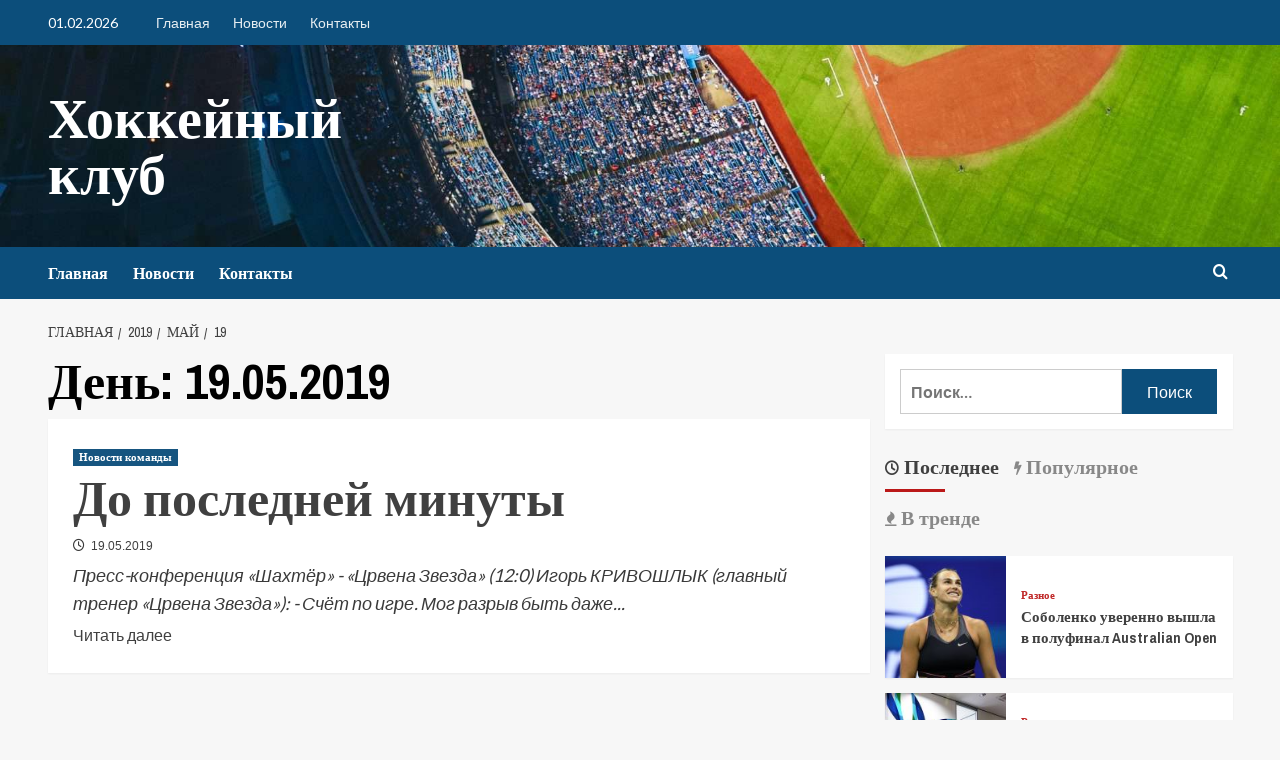

--- FILE ---
content_type: text/html; charset=UTF-8
request_url: https://hcshahter.by/2019/05/19
body_size: 23724
content:
<!doctype html>
<html lang="ru-RU">

<head>
    <meta charset="UTF-8">
    <meta name="viewport" content="width=device-width, initial-scale=1">
    <link rel="profile" href="http://gmpg.org/xfn/11">
    <meta name='robots' content='noindex, follow' />
<link rel='preload' href='https://fonts.googleapis.com/css?family=Source%2BSans%2BPro%3A400%2C700%7CLato%3A400%2C700&#038;subset=latin%2Ccyrillic&#038;display=swap' as='style' onload="this.onload=null;this.rel='stylesheet'" type='text/css' media='all' crossorigin='anonymous'>
<link rel='preconnect' href='https://fonts.googleapis.com' crossorigin='anonymous'>
<link rel='preconnect' href='https://fonts.gstatic.com' crossorigin='anonymous'>

	<!-- This site is optimized with the Yoast SEO plugin v26.7 - https://yoast.com/wordpress/plugins/seo/ -->
	<title>19.05.2019 - Хоккейный клуб</title>
	<meta property="og:locale" content="ru_RU" />
	<meta property="og:type" content="website" />
	<meta property="og:title" content="19.05.2019 - Хоккейный клуб" />
	<meta property="og:url" content="https://hcshahter.by/2019/05/19" />
	<meta property="og:site_name" content="Хоккейный клуб" />
	<meta name="twitter:card" content="summary_large_image" />
	<script type="application/ld+json" class="yoast-schema-graph">{"@context":"https://schema.org","@graph":[{"@type":"CollectionPage","@id":"https://hcshahter.by/2019/05/19","url":"https://hcshahter.by/2019/05/19","name":"19.05.2019 - Хоккейный клуб","isPartOf":{"@id":"https://hcshahter.by/#website"},"breadcrumb":{"@id":"https://hcshahter.by/2019/05/19#breadcrumb"},"inLanguage":"ru-RU"},{"@type":"BreadcrumbList","@id":"https://hcshahter.by/2019/05/19#breadcrumb","itemListElement":[{"@type":"ListItem","position":1,"name":"Главная страница","item":"https://hcshahter.by/"},{"@type":"ListItem","position":2,"name":"Архивы для 19.05.2019"}]},{"@type":"WebSite","@id":"https://hcshahter.by/#website","url":"https://hcshahter.by/","name":"Хоккейный клуб","description":"","potentialAction":[{"@type":"SearchAction","target":{"@type":"EntryPoint","urlTemplate":"https://hcshahter.by/?s={search_term_string}"},"query-input":{"@type":"PropertyValueSpecification","valueRequired":true,"valueName":"search_term_string"}}],"inLanguage":"ru-RU"}]}</script>
	<!-- / Yoast SEO plugin. -->


<link rel='dns-prefetch' href='//fonts.googleapis.com' />
<link rel='preconnect' href='https://fonts.googleapis.com' />
<link rel='preconnect' href='https://fonts.gstatic.com' />
<link rel="alternate" type="application/rss+xml" title="Хоккейный клуб &raquo; Лента" href="https://hcshahter.by/feed" />
<link rel="alternate" type="application/rss+xml" title="Хоккейный клуб &raquo; Лента комментариев" href="https://hcshahter.by/comments/feed" />
<style id='wp-img-auto-sizes-contain-inline-css' type='text/css'>
img:is([sizes=auto i],[sizes^="auto," i]){contain-intrinsic-size:3000px 1500px}
/*# sourceURL=wp-img-auto-sizes-contain-inline-css */
</style>
<link rel='stylesheet' id='blockspare-blocks-fontawesome-front-css' href='https://hcshahter.by/wp-content/plugins/blockspare/assets/fontawesome/css/all.css?ver=6.9' type='text/css' media='all' />
<link rel='stylesheet' id='blockspare-frontend-block-style-css-css' href='https://hcshahter.by/wp-content/plugins/blockspare/dist/style-blocks.css?ver=6.9' type='text/css' media='all' />
<link rel='stylesheet' id='slick-css-css' href='https://hcshahter.by/wp-content/plugins/blockspare/assets/slick/css/slick.css?ver=6.9' type='text/css' media='all' />
<link rel='stylesheet' id='latest-posts-block-fontawesome-front-css' href='https://hcshahter.by/wp-content/plugins/latest-posts-block-lite/src/assets/fontawesome/css/all.css?ver=1768776200' type='text/css' media='all' />
<link rel='stylesheet' id='latest-posts-block-frontend-block-style-css-css' href='https://hcshahter.by/wp-content/plugins/latest-posts-block-lite/dist/blocks.style.build.css?ver=6.9' type='text/css' media='all' />
<link rel='stylesheet' id='magic-content-box-blocks-fontawesome-front-css' href='https://hcshahter.by/wp-content/plugins/magic-content-box-lite/src/assets/fontawesome/css/all.css?ver=1768776202' type='text/css' media='all' />
<link rel='stylesheet' id='magic-content-box-frontend-block-style-css-css' href='https://hcshahter.by/wp-content/plugins/magic-content-box-lite/dist/blocks.style.build.css?ver=6.9' type='text/css' media='all' />
<style id='wp-emoji-styles-inline-css' type='text/css'>

	img.wp-smiley, img.emoji {
		display: inline !important;
		border: none !important;
		box-shadow: none !important;
		height: 1em !important;
		width: 1em !important;
		margin: 0 0.07em !important;
		vertical-align: -0.1em !important;
		background: none !important;
		padding: 0 !important;
	}
/*# sourceURL=wp-emoji-styles-inline-css */
</style>
<link rel='stylesheet' id='wp-block-library-css' href='https://hcshahter.by/wp-includes/css/dist/block-library/style.min.css?ver=6.9' type='text/css' media='all' />
<style id='wp-block-library-theme-inline-css' type='text/css'>
.wp-block-audio :where(figcaption){color:#555;font-size:13px;text-align:center}.is-dark-theme .wp-block-audio :where(figcaption){color:#ffffffa6}.wp-block-audio{margin:0 0 1em}.wp-block-code{border:1px solid #ccc;border-radius:4px;font-family:Menlo,Consolas,monaco,monospace;padding:.8em 1em}.wp-block-embed :where(figcaption){color:#555;font-size:13px;text-align:center}.is-dark-theme .wp-block-embed :where(figcaption){color:#ffffffa6}.wp-block-embed{margin:0 0 1em}.blocks-gallery-caption{color:#555;font-size:13px;text-align:center}.is-dark-theme .blocks-gallery-caption{color:#ffffffa6}:root :where(.wp-block-image figcaption){color:#555;font-size:13px;text-align:center}.is-dark-theme :root :where(.wp-block-image figcaption){color:#ffffffa6}.wp-block-image{margin:0 0 1em}.wp-block-pullquote{border-bottom:4px solid;border-top:4px solid;color:currentColor;margin-bottom:1.75em}.wp-block-pullquote :where(cite),.wp-block-pullquote :where(footer),.wp-block-pullquote__citation{color:currentColor;font-size:.8125em;font-style:normal;text-transform:uppercase}.wp-block-quote{border-left:.25em solid;margin:0 0 1.75em;padding-left:1em}.wp-block-quote cite,.wp-block-quote footer{color:currentColor;font-size:.8125em;font-style:normal;position:relative}.wp-block-quote:where(.has-text-align-right){border-left:none;border-right:.25em solid;padding-left:0;padding-right:1em}.wp-block-quote:where(.has-text-align-center){border:none;padding-left:0}.wp-block-quote.is-large,.wp-block-quote.is-style-large,.wp-block-quote:where(.is-style-plain){border:none}.wp-block-search .wp-block-search__label{font-weight:700}.wp-block-search__button{border:1px solid #ccc;padding:.375em .625em}:where(.wp-block-group.has-background){padding:1.25em 2.375em}.wp-block-separator.has-css-opacity{opacity:.4}.wp-block-separator{border:none;border-bottom:2px solid;margin-left:auto;margin-right:auto}.wp-block-separator.has-alpha-channel-opacity{opacity:1}.wp-block-separator:not(.is-style-wide):not(.is-style-dots){width:100px}.wp-block-separator.has-background:not(.is-style-dots){border-bottom:none;height:1px}.wp-block-separator.has-background:not(.is-style-wide):not(.is-style-dots){height:2px}.wp-block-table{margin:0 0 1em}.wp-block-table td,.wp-block-table th{word-break:normal}.wp-block-table :where(figcaption){color:#555;font-size:13px;text-align:center}.is-dark-theme .wp-block-table :where(figcaption){color:#ffffffa6}.wp-block-video :where(figcaption){color:#555;font-size:13px;text-align:center}.is-dark-theme .wp-block-video :where(figcaption){color:#ffffffa6}.wp-block-video{margin:0 0 1em}:root :where(.wp-block-template-part.has-background){margin-bottom:0;margin-top:0;padding:1.25em 2.375em}
/*# sourceURL=/wp-includes/css/dist/block-library/theme.min.css */
</style>
<style id='global-styles-inline-css' type='text/css'>
:root{--wp--preset--aspect-ratio--square: 1;--wp--preset--aspect-ratio--4-3: 4/3;--wp--preset--aspect-ratio--3-4: 3/4;--wp--preset--aspect-ratio--3-2: 3/2;--wp--preset--aspect-ratio--2-3: 2/3;--wp--preset--aspect-ratio--16-9: 16/9;--wp--preset--aspect-ratio--9-16: 9/16;--wp--preset--color--black: #000000;--wp--preset--color--cyan-bluish-gray: #abb8c3;--wp--preset--color--white: #ffffff;--wp--preset--color--pale-pink: #f78da7;--wp--preset--color--vivid-red: #cf2e2e;--wp--preset--color--luminous-vivid-orange: #ff6900;--wp--preset--color--luminous-vivid-amber: #fcb900;--wp--preset--color--light-green-cyan: #7bdcb5;--wp--preset--color--vivid-green-cyan: #00d084;--wp--preset--color--pale-cyan-blue: #8ed1fc;--wp--preset--color--vivid-cyan-blue: #0693e3;--wp--preset--color--vivid-purple: #9b51e0;--wp--preset--gradient--vivid-cyan-blue-to-vivid-purple: linear-gradient(135deg,rgb(6,147,227) 0%,rgb(155,81,224) 100%);--wp--preset--gradient--light-green-cyan-to-vivid-green-cyan: linear-gradient(135deg,rgb(122,220,180) 0%,rgb(0,208,130) 100%);--wp--preset--gradient--luminous-vivid-amber-to-luminous-vivid-orange: linear-gradient(135deg,rgb(252,185,0) 0%,rgb(255,105,0) 100%);--wp--preset--gradient--luminous-vivid-orange-to-vivid-red: linear-gradient(135deg,rgb(255,105,0) 0%,rgb(207,46,46) 100%);--wp--preset--gradient--very-light-gray-to-cyan-bluish-gray: linear-gradient(135deg,rgb(238,238,238) 0%,rgb(169,184,195) 100%);--wp--preset--gradient--cool-to-warm-spectrum: linear-gradient(135deg,rgb(74,234,220) 0%,rgb(151,120,209) 20%,rgb(207,42,186) 40%,rgb(238,44,130) 60%,rgb(251,105,98) 80%,rgb(254,248,76) 100%);--wp--preset--gradient--blush-light-purple: linear-gradient(135deg,rgb(255,206,236) 0%,rgb(152,150,240) 100%);--wp--preset--gradient--blush-bordeaux: linear-gradient(135deg,rgb(254,205,165) 0%,rgb(254,45,45) 50%,rgb(107,0,62) 100%);--wp--preset--gradient--luminous-dusk: linear-gradient(135deg,rgb(255,203,112) 0%,rgb(199,81,192) 50%,rgb(65,88,208) 100%);--wp--preset--gradient--pale-ocean: linear-gradient(135deg,rgb(255,245,203) 0%,rgb(182,227,212) 50%,rgb(51,167,181) 100%);--wp--preset--gradient--electric-grass: linear-gradient(135deg,rgb(202,248,128) 0%,rgb(113,206,126) 100%);--wp--preset--gradient--midnight: linear-gradient(135deg,rgb(2,3,129) 0%,rgb(40,116,252) 100%);--wp--preset--font-size--small: 13px;--wp--preset--font-size--medium: 20px;--wp--preset--font-size--large: 36px;--wp--preset--font-size--x-large: 42px;--wp--preset--spacing--20: 0.44rem;--wp--preset--spacing--30: 0.67rem;--wp--preset--spacing--40: 1rem;--wp--preset--spacing--50: 1.5rem;--wp--preset--spacing--60: 2.25rem;--wp--preset--spacing--70: 3.38rem;--wp--preset--spacing--80: 5.06rem;--wp--preset--shadow--natural: 6px 6px 9px rgba(0, 0, 0, 0.2);--wp--preset--shadow--deep: 12px 12px 50px rgba(0, 0, 0, 0.4);--wp--preset--shadow--sharp: 6px 6px 0px rgba(0, 0, 0, 0.2);--wp--preset--shadow--outlined: 6px 6px 0px -3px rgb(255, 255, 255), 6px 6px rgb(0, 0, 0);--wp--preset--shadow--crisp: 6px 6px 0px rgb(0, 0, 0);}:root { --wp--style--global--content-size: 740px;--wp--style--global--wide-size: 1200px; }:where(body) { margin: 0; }.wp-site-blocks > .alignleft { float: left; margin-right: 2em; }.wp-site-blocks > .alignright { float: right; margin-left: 2em; }.wp-site-blocks > .aligncenter { justify-content: center; margin-left: auto; margin-right: auto; }:where(.wp-site-blocks) > * { margin-block-start: 24px; margin-block-end: 0; }:where(.wp-site-blocks) > :first-child { margin-block-start: 0; }:where(.wp-site-blocks) > :last-child { margin-block-end: 0; }:root { --wp--style--block-gap: 24px; }:root :where(.is-layout-flow) > :first-child{margin-block-start: 0;}:root :where(.is-layout-flow) > :last-child{margin-block-end: 0;}:root :where(.is-layout-flow) > *{margin-block-start: 24px;margin-block-end: 0;}:root :where(.is-layout-constrained) > :first-child{margin-block-start: 0;}:root :where(.is-layout-constrained) > :last-child{margin-block-end: 0;}:root :where(.is-layout-constrained) > *{margin-block-start: 24px;margin-block-end: 0;}:root :where(.is-layout-flex){gap: 24px;}:root :where(.is-layout-grid){gap: 24px;}.is-layout-flow > .alignleft{float: left;margin-inline-start: 0;margin-inline-end: 2em;}.is-layout-flow > .alignright{float: right;margin-inline-start: 2em;margin-inline-end: 0;}.is-layout-flow > .aligncenter{margin-left: auto !important;margin-right: auto !important;}.is-layout-constrained > .alignleft{float: left;margin-inline-start: 0;margin-inline-end: 2em;}.is-layout-constrained > .alignright{float: right;margin-inline-start: 2em;margin-inline-end: 0;}.is-layout-constrained > .aligncenter{margin-left: auto !important;margin-right: auto !important;}.is-layout-constrained > :where(:not(.alignleft):not(.alignright):not(.alignfull)){max-width: var(--wp--style--global--content-size);margin-left: auto !important;margin-right: auto !important;}.is-layout-constrained > .alignwide{max-width: var(--wp--style--global--wide-size);}body .is-layout-flex{display: flex;}.is-layout-flex{flex-wrap: wrap;align-items: center;}.is-layout-flex > :is(*, div){margin: 0;}body .is-layout-grid{display: grid;}.is-layout-grid > :is(*, div){margin: 0;}body{padding-top: 0px;padding-right: 0px;padding-bottom: 0px;padding-left: 0px;}a:where(:not(.wp-element-button)){text-decoration: none;}:root :where(.wp-element-button, .wp-block-button__link){background-color: #32373c;border-width: 0;color: #fff;font-family: inherit;font-size: inherit;font-style: inherit;font-weight: inherit;letter-spacing: inherit;line-height: inherit;padding-top: calc(0.667em + 2px);padding-right: calc(1.333em + 2px);padding-bottom: calc(0.667em + 2px);padding-left: calc(1.333em + 2px);text-decoration: none;text-transform: inherit;}.has-black-color{color: var(--wp--preset--color--black) !important;}.has-cyan-bluish-gray-color{color: var(--wp--preset--color--cyan-bluish-gray) !important;}.has-white-color{color: var(--wp--preset--color--white) !important;}.has-pale-pink-color{color: var(--wp--preset--color--pale-pink) !important;}.has-vivid-red-color{color: var(--wp--preset--color--vivid-red) !important;}.has-luminous-vivid-orange-color{color: var(--wp--preset--color--luminous-vivid-orange) !important;}.has-luminous-vivid-amber-color{color: var(--wp--preset--color--luminous-vivid-amber) !important;}.has-light-green-cyan-color{color: var(--wp--preset--color--light-green-cyan) !important;}.has-vivid-green-cyan-color{color: var(--wp--preset--color--vivid-green-cyan) !important;}.has-pale-cyan-blue-color{color: var(--wp--preset--color--pale-cyan-blue) !important;}.has-vivid-cyan-blue-color{color: var(--wp--preset--color--vivid-cyan-blue) !important;}.has-vivid-purple-color{color: var(--wp--preset--color--vivid-purple) !important;}.has-black-background-color{background-color: var(--wp--preset--color--black) !important;}.has-cyan-bluish-gray-background-color{background-color: var(--wp--preset--color--cyan-bluish-gray) !important;}.has-white-background-color{background-color: var(--wp--preset--color--white) !important;}.has-pale-pink-background-color{background-color: var(--wp--preset--color--pale-pink) !important;}.has-vivid-red-background-color{background-color: var(--wp--preset--color--vivid-red) !important;}.has-luminous-vivid-orange-background-color{background-color: var(--wp--preset--color--luminous-vivid-orange) !important;}.has-luminous-vivid-amber-background-color{background-color: var(--wp--preset--color--luminous-vivid-amber) !important;}.has-light-green-cyan-background-color{background-color: var(--wp--preset--color--light-green-cyan) !important;}.has-vivid-green-cyan-background-color{background-color: var(--wp--preset--color--vivid-green-cyan) !important;}.has-pale-cyan-blue-background-color{background-color: var(--wp--preset--color--pale-cyan-blue) !important;}.has-vivid-cyan-blue-background-color{background-color: var(--wp--preset--color--vivid-cyan-blue) !important;}.has-vivid-purple-background-color{background-color: var(--wp--preset--color--vivid-purple) !important;}.has-black-border-color{border-color: var(--wp--preset--color--black) !important;}.has-cyan-bluish-gray-border-color{border-color: var(--wp--preset--color--cyan-bluish-gray) !important;}.has-white-border-color{border-color: var(--wp--preset--color--white) !important;}.has-pale-pink-border-color{border-color: var(--wp--preset--color--pale-pink) !important;}.has-vivid-red-border-color{border-color: var(--wp--preset--color--vivid-red) !important;}.has-luminous-vivid-orange-border-color{border-color: var(--wp--preset--color--luminous-vivid-orange) !important;}.has-luminous-vivid-amber-border-color{border-color: var(--wp--preset--color--luminous-vivid-amber) !important;}.has-light-green-cyan-border-color{border-color: var(--wp--preset--color--light-green-cyan) !important;}.has-vivid-green-cyan-border-color{border-color: var(--wp--preset--color--vivid-green-cyan) !important;}.has-pale-cyan-blue-border-color{border-color: var(--wp--preset--color--pale-cyan-blue) !important;}.has-vivid-cyan-blue-border-color{border-color: var(--wp--preset--color--vivid-cyan-blue) !important;}.has-vivid-purple-border-color{border-color: var(--wp--preset--color--vivid-purple) !important;}.has-vivid-cyan-blue-to-vivid-purple-gradient-background{background: var(--wp--preset--gradient--vivid-cyan-blue-to-vivid-purple) !important;}.has-light-green-cyan-to-vivid-green-cyan-gradient-background{background: var(--wp--preset--gradient--light-green-cyan-to-vivid-green-cyan) !important;}.has-luminous-vivid-amber-to-luminous-vivid-orange-gradient-background{background: var(--wp--preset--gradient--luminous-vivid-amber-to-luminous-vivid-orange) !important;}.has-luminous-vivid-orange-to-vivid-red-gradient-background{background: var(--wp--preset--gradient--luminous-vivid-orange-to-vivid-red) !important;}.has-very-light-gray-to-cyan-bluish-gray-gradient-background{background: var(--wp--preset--gradient--very-light-gray-to-cyan-bluish-gray) !important;}.has-cool-to-warm-spectrum-gradient-background{background: var(--wp--preset--gradient--cool-to-warm-spectrum) !important;}.has-blush-light-purple-gradient-background{background: var(--wp--preset--gradient--blush-light-purple) !important;}.has-blush-bordeaux-gradient-background{background: var(--wp--preset--gradient--blush-bordeaux) !important;}.has-luminous-dusk-gradient-background{background: var(--wp--preset--gradient--luminous-dusk) !important;}.has-pale-ocean-gradient-background{background: var(--wp--preset--gradient--pale-ocean) !important;}.has-electric-grass-gradient-background{background: var(--wp--preset--gradient--electric-grass) !important;}.has-midnight-gradient-background{background: var(--wp--preset--gradient--midnight) !important;}.has-small-font-size{font-size: var(--wp--preset--font-size--small) !important;}.has-medium-font-size{font-size: var(--wp--preset--font-size--medium) !important;}.has-large-font-size{font-size: var(--wp--preset--font-size--large) !important;}.has-x-large-font-size{font-size: var(--wp--preset--font-size--x-large) !important;}
:root :where(.wp-block-pullquote){font-size: 1.5em;line-height: 1.6;}
/*# sourceURL=global-styles-inline-css */
</style>
<link rel='stylesheet' id='elespare-icons-css' href='https://hcshahter.by/wp-content/plugins/elespare/assets/font/elespare-icons.css?ver=3.3.10' type='text/css' media='all' />
<link rel='stylesheet' id='elementor-icons-css' href='https://hcshahter.by/wp-content/plugins/elementor/assets/lib/eicons/css/elementor-icons.min.css?ver=5.45.0' type='text/css' media='all' />
<link rel='stylesheet' id='elementor-frontend-css' href='https://hcshahter.by/wp-content/plugins/elementor/assets/css/frontend.min.css?ver=3.34.1' type='text/css' media='all' />
<link rel='stylesheet' id='elementor-post-846-css' href='https://hcshahter.by/wp-content/uploads/elementor/css/post-846.css?ver=1768776207' type='text/css' media='all' />
<link rel='stylesheet' id='elespare-posts-grid-css' href='https://hcshahter.by/wp-content/plugins/elespare/dist/elespare.style.build.min.css?ver=3.3.7' type='text/css' media='all' />
<link rel='stylesheet' id='newsport-google-fonts-css' href='https://fonts.googleapis.com/css?family=Archivo+Narrow:400,400italic,700' type='text/css' media='all' />
<link rel='stylesheet' id='bootstrap-css' href='https://hcshahter.by/wp-content/themes/covernews/assets/bootstrap/css/bootstrap.min.css?ver=6.9' type='text/css' media='all' />
<link rel='stylesheet' id='covernews-style-css' href='https://hcshahter.by/wp-content/themes/covernews/style.css?ver=6.9' type='text/css' media='all' />
<link rel='stylesheet' id='newsport-css' href='https://hcshahter.by/wp-content/themes/newsport/style.css?ver=2.0.2' type='text/css' media='all' />
<link rel='stylesheet' id='covernews-google-fonts-css' href='https://fonts.googleapis.com/css?family=Source%2BSans%2BPro%3A400%2C700%7CLato%3A400%2C700&#038;subset=latin%2Ccyrillic&#038;display=swap' type='text/css' media='all' />
<link rel='stylesheet' id='covernews-icons-css' href='https://hcshahter.by/wp-content/themes/covernews/assets/icons/style.css?ver=6.9' type='text/css' media='all' />
<link rel='stylesheet' id='elementor-gf-local-roboto-css' href='https://hcshahter.by/wp-content/uploads/elementor/google-fonts/css/roboto.css?ver=1747251892' type='text/css' media='all' />
<link rel='stylesheet' id='elementor-gf-local-robotoslab-css' href='https://hcshahter.by/wp-content/uploads/elementor/google-fonts/css/robotoslab.css?ver=1747251897' type='text/css' media='all' />
<script type="text/javascript" src="https://hcshahter.by/wp-includes/js/jquery/jquery.min.js?ver=3.7.1" id="jquery-core-js"></script>
<script type="text/javascript" src="https://hcshahter.by/wp-includes/js/jquery/jquery-migrate.min.js?ver=3.4.1" id="jquery-migrate-js"></script>
<script type="text/javascript" src="https://hcshahter.by/wp-content/plugins/blockspare/assets/js/countup/waypoints.min.js?ver=6.9" id="waypoint-js"></script>
<script type="text/javascript" src="https://hcshahter.by/wp-content/plugins/blockspare/assets/js/countup/jquery.counterup.min.js?ver=1" id="countup-js"></script>
<link rel="https://api.w.org/" href="https://hcshahter.by/wp-json/" /><link rel="EditURI" type="application/rsd+xml" title="RSD" href="https://hcshahter.by/xmlrpc.php?rsd" />
<meta name="generator" content="WordPress 6.9" />
<link rel="preload" href="https://hcshahter.by/wp-content/uploads/2023/07/cropped-pexels-photo-139762-1-2.jpeg" as="image"><meta name="generator" content="Elementor 3.34.1; features: additional_custom_breakpoints; settings: css_print_method-external, google_font-enabled, font_display-auto">
			<style>
				.e-con.e-parent:nth-of-type(n+4):not(.e-lazyloaded):not(.e-no-lazyload),
				.e-con.e-parent:nth-of-type(n+4):not(.e-lazyloaded):not(.e-no-lazyload) * {
					background-image: none !important;
				}
				@media screen and (max-height: 1024px) {
					.e-con.e-parent:nth-of-type(n+3):not(.e-lazyloaded):not(.e-no-lazyload),
					.e-con.e-parent:nth-of-type(n+3):not(.e-lazyloaded):not(.e-no-lazyload) * {
						background-image: none !important;
					}
				}
				@media screen and (max-height: 640px) {
					.e-con.e-parent:nth-of-type(n+2):not(.e-lazyloaded):not(.e-no-lazyload),
					.e-con.e-parent:nth-of-type(n+2):not(.e-lazyloaded):not(.e-no-lazyload) * {
						background-image: none !important;
					}
				}
			</style>
			        <style type="text/css">
                        body .masthead-banner.data-bg:before {
                background: rgba(0,0,0,0);
            }
                        .site-title a,
            .site-header .site-branding .site-title a:visited,
            .site-header .site-branding .site-title a:hover,
            .site-description {
                color: #ffffff;
            }

            .site-branding .site-title {
                font-size: 56px;
            }

            @media only screen and (max-width: 640px) {
                .header-layout-3 .site-header .site-branding .site-title,
                .site-branding .site-title {
                    font-size: 60px;

                }
              }   

           @media only screen and (max-width: 375px) {
               .header-layout-3 .site-header .site-branding .site-title,
               .site-branding .site-title {
                        font-size: 50px;

                    }
                }
                
                    .elementor-template-full-width .elementor-section.elementor-section-full_width > .elementor-container,
        .elementor-template-full-width .elementor-section.elementor-section-boxed > .elementor-container{
            max-width: 1200px;
        }
        @media (min-width: 1600px){
            .elementor-template-full-width .elementor-section.elementor-section-full_width > .elementor-container,
            .elementor-template-full-width .elementor-section.elementor-section-boxed > .elementor-container{
                max-width: 1600px;
            }
        }
        
        .align-content-left .elementor-section-stretched,
        .align-content-right .elementor-section-stretched {
            max-width: 100%;
            left: 0 !important;
        }


        </style>
        </head>

<body class="archive date wp-embed-responsive wp-theme-covernews wp-child-theme-newsport hfeed default-content-layout archive-layout-full scrollup-sticky-header aft-sticky-header aft-sticky-sidebar default aft-container-default aft-main-banner-slider-editors-picks-trending header-image-default align-content-left aft-and elementor-default elementor-kit-846">
    
    
    <div id="page" class="site">
        <a class="skip-link screen-reader-text" href="#content">Перейти к содержимому</a>

            <div class="header-layout-1">
                    <div class="top-masthead">

                <div class="container">
                    <div class="row">
                                                    <div class="col-xs-12 col-sm-12 col-md-8 device-center">
                                                                    <span class="topbar-date">
                                       01.02.2026                                    </span>

                                
                                <div class="top-navigation"><ul id="top-menu" class="menu"><li id="menu-item-827" class="menu-item menu-item-type-custom menu-item-object-custom menu-item-827"><a href="/">Главная</a></li>
<li id="menu-item-828" class="menu-item menu-item-type-post_type menu-item-object-page current_page_parent menu-item-828"><a href="https://hcshahter.by/blog">Новости</a></li>
<li id="menu-item-883" class="menu-item menu-item-type-post_type menu-item-object-page menu-item-883"><a href="https://hcshahter.by/club/kontakty">Контакты</a></li>
</ul></div>                            </div>
                                                                    </div>
                </div>
            </div> <!--    Topbar Ends-->
                <header id="masthead" class="site-header">
                        <div class="masthead-banner data-bg"
                 data-background="https://hcshahter.by/wp-content/uploads/2023/07/cropped-pexels-photo-139762-1-2.jpeg">
                <div class="container">
                    <div class="row">
                        <div class="col-md-4">
                            <div class="site-branding">
                                                                    <p class="site-title font-family-1">
                                        <a href="https://hcshahter.by/"
                                           rel="home">Хоккейный клуб</a>
                                    </p>
                                
                                                            </div>
                        </div>
                        <div class="col-md-8">
                                        <div class="banner-promotions-wrapper">
                                    <div class="promotion-section">
                        <a href="" target="_blank">
                                                    </a>
                    </div>
                                
            </div>
            <!-- Trending line END -->
                                    </div>
                    </div>
                </div>
            </div>
            <nav id="site-navigation" class="main-navigation">
                <div class="container">
                    <div class="row">
                        <div class="kol-12">
                            <div class="navigation-container">



                                <span class="toggle-menu" aria-controls="primary-menu" aria-expanded="false">
                                <span class="screen-reader-text">Primary Menu</span>
                                 <i class="ham"></i>
                        </span>
                                <span class="af-mobile-site-title-wrap">
                                                                <p class="site-title font-family-1">
                                <a href="https://hcshahter.by/"
                                   rel="home">Хоккейный клуб</a>
                            </p>
                        </span>
                                <div class="menu main-menu"><ul id="primary-menu" class="menu"><li class="menu-item menu-item-type-custom menu-item-object-custom menu-item-827"><a href="/">Главная</a></li>
<li class="menu-item menu-item-type-post_type menu-item-object-page current_page_parent menu-item-828"><a href="https://hcshahter.by/blog">Новости</a></li>
<li class="menu-item menu-item-type-post_type menu-item-object-page menu-item-883"><a href="https://hcshahter.by/club/kontakty">Контакты</a></li>
</ul></div>
                                <div class="cart-search">

                                    <div class="af-search-wrap">
                                        <div class="search-overlay">
                                            <a href="#" title="Search" class="search-icon">
                                                <i class="fa fa-search"></i>
                                            </a>
                                            <div class="af-search-form">
                                                <form role="search" method="get" class="search-form" action="https://hcshahter.by/">
				<label>
					<span class="screen-reader-text">Найти:</span>
					<input type="search" class="search-field" placeholder="Поиск&hellip;" value="" name="s" />
				</label>
				<input type="submit" class="search-submit" value="Поиск" />
			</form>                                            </div>
                                        </div>
                                    </div>
                                </div>


                            </div>
                        </div>
                    </div>
                </div>
            </nav>
        </header>
    </div>

        
            <div id="content" class="container">
                                <div class="em-breadcrumbs font-family-1 covernews-breadcrumbs">
            <div class="row">
                <div role="navigation" aria-label="Навигационные цепочки" class="breadcrumb-trail breadcrumbs" itemprop="breadcrumb"><ul class="trail-items" itemscope itemtype="http://schema.org/BreadcrumbList"><meta name="numberOfItems" content="4" /><meta name="itemListOrder" content="Ascending" /><li itemprop="itemListElement" itemscope itemtype="http://schema.org/ListItem" class="trail-item trail-begin"><a href="https://hcshahter.by" rel="home" itemprop="item"><span itemprop="name">Главная</span></a><meta itemprop="position" content="1" /></li><li itemprop="itemListElement" itemscope itemtype="http://schema.org/ListItem" class="trail-item"><a href="https://hcshahter.by/2019" itemprop="item"><span itemprop="name">2019</span></a><meta itemprop="position" content="2" /></li><li itemprop="itemListElement" itemscope itemtype="http://schema.org/ListItem" class="trail-item"><a href="https://hcshahter.by/2019/05" itemprop="item"><span itemprop="name">Май</span></a><meta itemprop="position" content="3" /></li><li itemprop="itemListElement" itemscope itemtype="http://schema.org/ListItem" class="trail-item trail-end"><a href="https://hcshahter.by/2019/05/19" itemprop="item"><span itemprop="name">19</span></a><meta itemprop="position" content="4" /></li></ul></div>            </div>
        </div>
    <div class="section-block-upper row">

                <div id="primary" class="content-area">
                    <main id="main" class="site-main aft-archive-post">

                        
                            <header class="header-title-wrapper1">
                                <h1 class="page-title">День: <span>19.05.2019</span></h1>                            </header><!-- .header-title-wrapper -->
                            <div class="row">
                            <div id="aft-inner-row">
                            

        <article id="post-435" class="latest-posts-full col-sm-12 post-435 post type-post status-publish format-standard hentry category-novosti-komandy">
            <div class="entry-header-image-wrap no-post-image">
    <header class="entry-header">
        <div class="post-thumbnail">
            <a href="https://hcshahter.by/novosti/novosti-komandy/6011-do-poslednej-minuty">
                            </a>

        </div>
        <div class="header-details-wrapper">
            <div class="entry-header-details">
                                    <div class="figure-categories figure-categories-bg">
                                                <ul class="cat-links"><li class="meta-category">
                             <a class="covernews-categories category-color-1"
                            href="https://hcshahter.by/novosti/novosti-komandy" 
                            aria-label="Посмотреть все записи в Новости команды"> 
                                 Новости команды
                             </a>
                        </li></ul>                    </div>
                
                <h2 class="entry-title"><a href="https://hcshahter.by/novosti/novosti-komandy/6011-do-poslednej-minuty" rel="bookmark">До последней минуты</a>
                    </h2>                                    <div class="post-item-metadata entry-meta">
                        
    <span class="author-links">

                    <span class="item-metadata posts-date">
          <i class="far fa-clock"></i>
          <a href="https://hcshahter.by/2019/05">
            19.05.2019          </a>
        </span>
                </span>
                    </div>
                
                
                    <div class="post-excerpt">
                        <p>Пресс-конференция «Шахтёр» - «Црвена Звезда» (12:0) Игорь КРИВОШЛЫК (главный тренер «Црвена Звезда»): - Счёт по игре. Мог разрыв быть даже...</p>
<div class="aft-readmore-wrapper">
              <a href="https://hcshahter.by/novosti/novosti-komandy/6011-do-poslednej-minuty" class="aft-readmore" aria-label="Read more about До последней минуты">Читать далее<span class="screen-reader-text">Read more about До последней минуты</span></a>
          </div>
                    </div>
                

            </div>
        </div>
    </header>
</div>        </article>
                                </div>
                            <div class="col col-ten">
                                <div class="covernews-pagination">
                                                                    </div>
                            </div>
                                            </div>
                    </main><!-- #main -->
                </div><!-- #primary -->

                <aside id="secondary" class="widget-area sidebar-sticky-top">
	<div id="search-1" class="widget covernews-widget widget_search"><form role="search" method="get" class="search-form" action="https://hcshahter.by/">
				<label>
					<span class="screen-reader-text">Найти:</span>
					<input type="search" class="search-field" placeholder="Поиск&hellip;" value="" name="s" />
				</label>
				<input type="submit" class="search-submit" value="Поиск" />
			</form></div><div id="covernews_tabbed_posts-1" class="widget covernews-widget covernews_tabbed_posts_widget">        <div class="tabbed-container">
      <div class="tabbed-head">
          <ul class="nav nav-tabs af-tabs tab-warpper" role="tablist">
                                <li class="tab tab-recent" role="presentation">
                      <a href="#tabbed-1-recent"
                          aria-label="recent"
                          role="tab"
                          id="tabbed-1-recent-tab"
                          aria-controls="tabbed-1-recent"
                          aria-selected="true"
                          data-toggle="tab"
                          class="font-family-1 widget-title active">
                          Последнее                      </a>
                  </li>
                                <li class="tab tab-popular" role="presentation">
                      <a href="#tabbed-1-popular"
                          aria-label="popular"
                          role="tab"
                          id="tabbed-1-popular-tab"
                          aria-controls="tabbed-1-popular"
                          aria-selected="false"
                          data-toggle="tab"
                          class="font-family-1 widget-title ">
                          Популярное                      </a>
                  </li>
                                <li class="tab tab-categorised" role="presentation">
                      <a href="#tabbed-1-categorised"
                          aria-label="categorised"
                          role="tab"
                          id="tabbed-1-categorised-tab"
                          aria-controls="tabbed-1-categorised"
                          aria-selected="false"
                          data-toggle="tab"
                          class="font-family-1 widget-title ">
                          В тренде                      </a>
                  </li>
                        </ul>
      </div>
      <div class="tab-content">
                        <div id="tabbed-1-recent"
                  role="tabpanel"
                  aria-labelledby="tabbed-1-recent-tab"
                  aria-hidden="false"
                  class="tab-pane active">
                  <ul class="article-item article-list-item article-tabbed-list article-item-left">          <li class="full-item clearfix">
            <div class="base-border">
              <div class="row-sm align-items-center">
                
                <div class="col-sm-4 col-image">

                  <div class="tab-article-image">
                    <a href="https://hcshahter.by/uncategorized/sobolenko-uverenno-vyshla-v-polufinal-australian-open" class="post-thumb" aria-label="Соболенко уверенно вышла в полуфинал Australian Open">
                      <img loading="lazy" width="150" height="150" src="https://hcshahter.by/wp-content/uploads/2026/01/sabolenko-150x150.jpg" class="attachment-thumbnail size-thumbnail wp-post-image" alt="Саболенко" decoding="async" loading="lazy" />                    </a>
                  </div>
                  
                </div>

                <div class="full-item-details col-details col-sm-8">
                  <div class="prime-row">
                    <div class="full-item-metadata primary-font">
                      <div class="figure-categories figure-categories-bg">

                        <ul class="cat-links"><li class="meta-category">
                             <a class="covernews-categories category-color-1"
                            href="https://hcshahter.by/uncategorized" 
                            aria-label="Посмотреть все записи в Разное"> 
                                 Разное
                             </a>
                        </li></ul>                      </div>
                    </div>
                    <div class="full-item-content">
                      <h3 class="article-title article-title-1">
                        <a href="https://hcshahter.by/uncategorized/sobolenko-uverenno-vyshla-v-polufinal-australian-open">
                          Соболенко уверенно вышла в полуфинал Australian Open                        </a>
                      </h3>
                      <div class="grid-item-metadata">
                                                
    <span class="author-links">

                    <span class="item-metadata posts-date">
          <i class="far fa-clock"></i>
          <a href="https://hcshahter.by/2026/01">
            27.01.2026          </a>
        </span>
                      <span class="aft-comment-count">
            <a href="https://hcshahter.by/uncategorized/sobolenko-uverenno-vyshla-v-polufinal-australian-open">
              <i class="far fa-comment"></i>
              <span class="aft-show-hover">
                0              </span>
            </a>
          </span>
          </span>

                      </div>
                                          </div>
                  </div>
                </div>
              </div>
            </div>
          </li>
              <li class="full-item clearfix">
            <div class="base-border">
              <div class="row-sm align-items-center">
                
                <div class="col-sm-4 col-image">

                  <div class="tab-article-image">
                    <a href="https://hcshahter.by/uncategorized/interernaya-pechat-kak-vizualnye-resheniya-privlekayut-klientov" class="post-thumb" aria-label="Интерьерная печать: как визуальные решения привлекают клиентов">
                      <img loading="lazy" width="150" height="150" src="https://hcshahter.by/wp-content/uploads/2026/01/interernaya-pechat-150x150.jpg" class="attachment-thumbnail size-thumbnail wp-post-image" alt="Интерьерная печать" decoding="async" loading="lazy" />                    </a>
                  </div>
                  
                </div>

                <div class="full-item-details col-details col-sm-8">
                  <div class="prime-row">
                    <div class="full-item-metadata primary-font">
                      <div class="figure-categories figure-categories-bg">

                        <ul class="cat-links"><li class="meta-category">
                             <a class="covernews-categories category-color-1"
                            href="https://hcshahter.by/uncategorized" 
                            aria-label="Посмотреть все записи в Разное"> 
                                 Разное
                             </a>
                        </li></ul>                      </div>
                    </div>
                    <div class="full-item-content">
                      <h3 class="article-title article-title-1">
                        <a href="https://hcshahter.by/uncategorized/interernaya-pechat-kak-vizualnye-resheniya-privlekayut-klientov">
                          Интерьерная печать: как визуальные решения привлекают клиентов                        </a>
                      </h3>
                      <div class="grid-item-metadata">
                                                
    <span class="author-links">

                    <span class="item-metadata posts-date">
          <i class="far fa-clock"></i>
          <a href="https://hcshahter.by/2026/01">
            27.01.2026          </a>
        </span>
                      <span class="aft-comment-count">
            <a href="https://hcshahter.by/uncategorized/interernaya-pechat-kak-vizualnye-resheniya-privlekayut-klientov">
              <i class="far fa-comment"></i>
              <span class="aft-show-hover">
                0              </span>
            </a>
          </span>
          </span>

                      </div>
                                          </div>
                  </div>
                </div>
              </div>
            </div>
          </li>
              <li class="full-item clearfix">
            <div class="base-border">
              <div class="row-sm align-items-center">
                
                <div class="col-sm-4 col-image">

                  <div class="tab-article-image">
                    <a href="https://hcshahter.by/uncategorized/arina-sobolenko-uverenno-probilas-v-tretij-krug-australian-open-2026" class="post-thumb" aria-label="Арина Соболенко уверенно пробилась в третий круг Australian Open 2026">
                      <img loading="lazy" width="150" height="150" src="https://hcshahter.by/wp-content/uploads/2026/01/sabolenko-150x150.jpg" class="attachment-thumbnail size-thumbnail wp-post-image" alt="Саболенко" decoding="async" loading="lazy" />                    </a>
                  </div>
                  
                </div>

                <div class="full-item-details col-details col-sm-8">
                  <div class="prime-row">
                    <div class="full-item-metadata primary-font">
                      <div class="figure-categories figure-categories-bg">

                        <ul class="cat-links"><li class="meta-category">
                             <a class="covernews-categories category-color-1"
                            href="https://hcshahter.by/uncategorized" 
                            aria-label="Посмотреть все записи в Разное"> 
                                 Разное
                             </a>
                        </li></ul>                      </div>
                    </div>
                    <div class="full-item-content">
                      <h3 class="article-title article-title-1">
                        <a href="https://hcshahter.by/uncategorized/arina-sobolenko-uverenno-probilas-v-tretij-krug-australian-open-2026">
                          Арина Соболенко уверенно пробилась в третий круг Australian Open 2026                        </a>
                      </h3>
                      <div class="grid-item-metadata">
                                                
    <span class="author-links">

                    <span class="item-metadata posts-date">
          <i class="far fa-clock"></i>
          <a href="https://hcshahter.by/2026/01">
            22.01.2026          </a>
        </span>
                      <span class="aft-comment-count">
            <a href="https://hcshahter.by/uncategorized/arina-sobolenko-uverenno-probilas-v-tretij-krug-australian-open-2026">
              <i class="far fa-comment"></i>
              <span class="aft-show-hover">
                0              </span>
            </a>
          </span>
          </span>

                      </div>
                                          </div>
                  </div>
                </div>
              </div>
            </div>
          </li>
              <li class="full-item clearfix">
            <div class="base-border">
              <div class="row-sm align-items-center">
                
                <div class="col-sm-4 col-image">

                  <div class="tab-article-image">
                    <a href="https://hcshahter.by/uncategorized/kak-ozhidaniya-budushhego-vliyayut-na-potreblenie-segodnya" class="post-thumb" aria-label="Как ожидания будущего влияют на потребление сегодня">
                      <img loading="lazy" width="150" height="150" src="https://hcshahter.by/wp-content/uploads/2026/01/568567867896789-150x150.jpg" class="attachment-thumbnail size-thumbnail wp-post-image" alt="спорт футбол" decoding="async" loading="lazy" />                    </a>
                  </div>
                  
                </div>

                <div class="full-item-details col-details col-sm-8">
                  <div class="prime-row">
                    <div class="full-item-metadata primary-font">
                      <div class="figure-categories figure-categories-bg">

                        <ul class="cat-links"><li class="meta-category">
                             <a class="covernews-categories category-color-1"
                            href="https://hcshahter.by/uncategorized" 
                            aria-label="Посмотреть все записи в Разное"> 
                                 Разное
                             </a>
                        </li></ul>                      </div>
                    </div>
                    <div class="full-item-content">
                      <h3 class="article-title article-title-1">
                        <a href="https://hcshahter.by/uncategorized/kak-ozhidaniya-budushhego-vliyayut-na-potreblenie-segodnya">
                          Как ожидания будущего влияют на потребление сегодня                        </a>
                      </h3>
                      <div class="grid-item-metadata">
                                                
    <span class="author-links">

                    <span class="item-metadata posts-date">
          <i class="far fa-clock"></i>
          <a href="https://hcshahter.by/2026/01">
            20.01.2026          </a>
        </span>
                      <span class="aft-comment-count">
            <a href="https://hcshahter.by/uncategorized/kak-ozhidaniya-budushhego-vliyayut-na-potreblenie-segodnya">
              <i class="far fa-comment"></i>
              <span class="aft-show-hover">
                0              </span>
            </a>
          </span>
          </span>

                      </div>
                                          </div>
                  </div>
                </div>
              </div>
            </div>
          </li>
              <li class="full-item clearfix">
            <div class="base-border">
              <div class="row-sm align-items-center">
                
                <div class="col-sm-4 col-image">

                  <div class="tab-article-image">
                    <a href="https://hcshahter.by/uncategorized/investiczii-v-kosmicheskie-tehnologii-uskoryayutsya-2026-god-mozhet-stat-perelomnym" class="post-thumb" aria-label="Инвестиции в космические технологии ускоряются: 2026 год может стать переломным">
                      <img loading="lazy" width="150" height="150" src="https://hcshahter.by/wp-content/uploads/2026/01/kosmos1-150x150.png" class="attachment-thumbnail size-thumbnail wp-post-image" alt="космос1" decoding="async" loading="lazy" />                    </a>
                  </div>
                  
                </div>

                <div class="full-item-details col-details col-sm-8">
                  <div class="prime-row">
                    <div class="full-item-metadata primary-font">
                      <div class="figure-categories figure-categories-bg">

                        <ul class="cat-links"><li class="meta-category">
                             <a class="covernews-categories category-color-1"
                            href="https://hcshahter.by/uncategorized" 
                            aria-label="Посмотреть все записи в Разное"> 
                                 Разное
                             </a>
                        </li></ul>                      </div>
                    </div>
                    <div class="full-item-content">
                      <h3 class="article-title article-title-1">
                        <a href="https://hcshahter.by/uncategorized/investiczii-v-kosmicheskie-tehnologii-uskoryayutsya-2026-god-mozhet-stat-perelomnym">
                          Инвестиции в космические технологии ускоряются: 2026 год может стать переломным                        </a>
                      </h3>
                      <div class="grid-item-metadata">
                                                
    <span class="author-links">

                    <span class="item-metadata posts-date">
          <i class="far fa-clock"></i>
          <a href="https://hcshahter.by/2026/01">
            19.01.2026          </a>
        </span>
                      <span class="aft-comment-count">
            <a href="https://hcshahter.by/uncategorized/investiczii-v-kosmicheskie-tehnologii-uskoryayutsya-2026-god-mozhet-stat-perelomnym">
              <i class="far fa-comment"></i>
              <span class="aft-show-hover">
                0              </span>
            </a>
          </span>
          </span>

                      </div>
                                          </div>
                  </div>
                </div>
              </div>
            </div>
          </li>
    </ul>              </div>
                        <div id="tabbed-1-popular"
                  role="tabpanel"
                  aria-labelledby="tabbed-1-popular-tab"
                  aria-hidden="true"
                  class="tab-pane ">
                  <ul class="article-item article-list-item article-tabbed-list article-item-left">          <li class="full-item clearfix">
            <div class="base-border">
              <div class="row-sm align-items-center">
                
                <div class="col-sm-4 col-image">

                  <div class="tab-article-image">
                    <a href="https://hcshahter.by/uncategorized/kak-vybrat-i-primenyat-raznoobraznye-tipy-udobrenij-dlya-povysheniya-plodorodnosti-pochvy" class="post-thumb" aria-label="Как выбрать и применять разнообразные типы удобрений для повышения плодородности почвы">
                      <img loading="lazy" width="150" height="150" src="https://hcshahter.by/wp-content/uploads/2023/08/kak-uluchshit-grunt-150x150.jpg" class="attachment-thumbnail size-thumbnail wp-post-image" alt="земля грунт растения" decoding="async" loading="lazy" />                    </a>
                  </div>
                  
                </div>

                <div class="full-item-details col-details col-sm-8">
                  <div class="prime-row">
                    <div class="full-item-metadata primary-font">
                      <div class="figure-categories figure-categories-bg">

                        <ul class="cat-links"><li class="meta-category">
                             <a class="covernews-categories category-color-1"
                            href="https://hcshahter.by/uncategorized" 
                            aria-label="Посмотреть все записи в Разное"> 
                                 Разное
                             </a>
                        </li></ul>                      </div>
                    </div>
                    <div class="full-item-content">
                      <h3 class="article-title article-title-1">
                        <a href="https://hcshahter.by/uncategorized/kak-vybrat-i-primenyat-raznoobraznye-tipy-udobrenij-dlya-povysheniya-plodorodnosti-pochvy">
                          Как выбрать и применять разнообразные типы удобрений для повышения плодородности почвы                        </a>
                      </h3>
                      <div class="grid-item-metadata">
                                                
    <span class="author-links">

                    <span class="item-metadata posts-date">
          <i class="far fa-clock"></i>
          <a href="https://hcshahter.by/2023/08">
            17.08.2023          </a>
        </span>
                      <span class="aft-comment-count">
            <a href="https://hcshahter.by/uncategorized/kak-vybrat-i-primenyat-raznoobraznye-tipy-udobrenij-dlya-povysheniya-plodorodnosti-pochvy">
              <i class="far fa-comment"></i>
              <span class="aft-show-hover">
                1              </span>
            </a>
          </span>
          </span>

                      </div>
                                          </div>
                  </div>
                </div>
              </div>
            </div>
          </li>
              <li class="full-item clearfix">
            <div class="base-border">
              <div class="row-sm align-items-center">
                
                <div class="col-sm-4 col-image">

                  <div class="tab-article-image">
                    <a href="https://hcshahter.by/novosti/novosti-komandy/5258-vozvrashchenie-na-pobednuyu-tropu" class="post-thumb" aria-label="Возвращение на победную тропу!">
                                          </a>
                  </div>
                  
                </div>

                <div class="full-item-details col-details col-sm-8">
                  <div class="prime-row">
                    <div class="full-item-metadata primary-font">
                      <div class="figure-categories figure-categories-bg">

                        <ul class="cat-links"><li class="meta-category">
                             <a class="covernews-categories category-color-1"
                            href="https://hcshahter.by/novosti/novosti-komandy" 
                            aria-label="Посмотреть все записи в Новости команды"> 
                                 Новости команды
                             </a>
                        </li></ul>                      </div>
                    </div>
                    <div class="full-item-content">
                      <h3 class="article-title article-title-1">
                        <a href="https://hcshahter.by/novosti/novosti-komandy/5258-vozvrashchenie-na-pobednuyu-tropu">
                          Возвращение на победную тропу!                        </a>
                      </h3>
                      <div class="grid-item-metadata">
                                                
    <span class="author-links">

                    <span class="item-metadata posts-date">
          <i class="far fa-clock"></i>
          <a href="https://hcshahter.by/2016/01">
            14.01.2016          </a>
        </span>
                </span>

                      </div>
                                          </div>
                  </div>
                </div>
              </div>
            </div>
          </li>
              <li class="full-item clearfix">
            <div class="base-border">
              <div class="row-sm align-items-center">
                
                <div class="col-sm-4 col-image">

                  <div class="tab-article-image">
                    <a href="https://hcshahter.by/novosti/novosti-komandy/5259-s-odnim-rossiyaninom-rasstalis" class="post-thumb" aria-label="Расстались с легионером">
                                          </a>
                  </div>
                  
                </div>

                <div class="full-item-details col-details col-sm-8">
                  <div class="prime-row">
                    <div class="full-item-metadata primary-font">
                      <div class="figure-categories figure-categories-bg">

                        <ul class="cat-links"><li class="meta-category">
                             <a class="covernews-categories category-color-1"
                            href="https://hcshahter.by/novosti/novosti-komandy" 
                            aria-label="Посмотреть все записи в Новости команды"> 
                                 Новости команды
                             </a>
                        </li></ul>                      </div>
                    </div>
                    <div class="full-item-content">
                      <h3 class="article-title article-title-1">
                        <a href="https://hcshahter.by/novosti/novosti-komandy/5259-s-odnim-rossiyaninom-rasstalis">
                          Расстались с легионером                        </a>
                      </h3>
                      <div class="grid-item-metadata">
                                                
    <span class="author-links">

                    <span class="item-metadata posts-date">
          <i class="far fa-clock"></i>
          <a href="https://hcshahter.by/2016/01">
            14.01.2016          </a>
        </span>
                </span>

                      </div>
                                          </div>
                  </div>
                </div>
              </div>
            </div>
          </li>
              <li class="full-item clearfix">
            <div class="base-border">
              <div class="row-sm align-items-center">
                
                <div class="col-sm-4 col-image">

                  <div class="tab-article-image">
                    <a href="https://hcshahter.by/novosti/novosti-komandy/5257-pobeda-kak-vozdukh" class="post-thumb" aria-label="Победа – как воздух">
                                          </a>
                  </div>
                  
                </div>

                <div class="full-item-details col-details col-sm-8">
                  <div class="prime-row">
                    <div class="full-item-metadata primary-font">
                      <div class="figure-categories figure-categories-bg">

                        <ul class="cat-links"><li class="meta-category">
                             <a class="covernews-categories category-color-1"
                            href="https://hcshahter.by/novosti/novosti-komandy" 
                            aria-label="Посмотреть все записи в Новости команды"> 
                                 Новости команды
                             </a>
                        </li></ul>                      </div>
                    </div>
                    <div class="full-item-content">
                      <h3 class="article-title article-title-1">
                        <a href="https://hcshahter.by/novosti/novosti-komandy/5257-pobeda-kak-vozdukh">
                          Победа – как воздух                        </a>
                      </h3>
                      <div class="grid-item-metadata">
                                                
    <span class="author-links">

                    <span class="item-metadata posts-date">
          <i class="far fa-clock"></i>
          <a href="https://hcshahter.by/2016/01">
            14.01.2016          </a>
        </span>
                </span>

                      </div>
                                          </div>
                  </div>
                </div>
              </div>
            </div>
          </li>
              <li class="full-item clearfix">
            <div class="base-border">
              <div class="row-sm align-items-center">
                
                <div class="col-sm-4 col-image">

                  <div class="tab-article-image">
                    <a href="https://hcshahter.by/novosti/novosti-komandy/5228-kosa-na-kamen" class="post-thumb" aria-label="Коса на камень">
                      <img loading="lazy" width="150" height="95" src="https://hcshahter.by/wp-content/uploads/images/img_2066.jpg" class="attachment-thumbnail size-thumbnail wp-post-image" alt="img 2066" decoding="async" loading="lazy" />                    </a>
                  </div>
                  
                </div>

                <div class="full-item-details col-details col-sm-8">
                  <div class="prime-row">
                    <div class="full-item-metadata primary-font">
                      <div class="figure-categories figure-categories-bg">

                        <ul class="cat-links"><li class="meta-category">
                             <a class="covernews-categories category-color-1"
                            href="https://hcshahter.by/novosti/novosti-komandy" 
                            aria-label="Посмотреть все записи в Новости команды"> 
                                 Новости команды
                             </a>
                        </li></ul>                      </div>
                    </div>
                    <div class="full-item-content">
                      <h3 class="article-title article-title-1">
                        <a href="https://hcshahter.by/novosti/novosti-komandy/5228-kosa-na-kamen">
                          Коса на камень                        </a>
                      </h3>
                      <div class="grid-item-metadata">
                                                
    <span class="author-links">

                    <span class="item-metadata posts-date">
          <i class="far fa-clock"></i>
          <a href="https://hcshahter.by/2016/03">
            12.03.2016          </a>
        </span>
                </span>

                      </div>
                                          </div>
                  </div>
                </div>
              </div>
            </div>
          </li>
    </ul>              </div>
                        <div id="tabbed-1-categorised"
                  role="tabpanel"
                  aria-labelledby="tabbed-1-categorised-tab"
                  aria-hidden="true"
                  class="tab-pane ">
                  <ul class="article-item article-list-item article-tabbed-list article-item-left">          <li class="full-item clearfix">
            <div class="base-border">
              <div class="row-sm align-items-center">
                
                <div class="col-sm-4 col-image">

                  <div class="tab-article-image">
                    <a href="https://hcshahter.by/novosti/novosti-belorusskogo-khokkeya/vitebsk-sygraet-v-finale-evro-aziatskogo-kubka-druzhby" class="post-thumb" aria-label="Витебск сыграет в финале Евро-Азиатского Кубка Дружбы">
                      <img loading="lazy" width="150" height="150" src="https://hcshahter.by/wp-content/uploads/2024/08/hokkej-150x150.jpeg" class="attachment-thumbnail size-thumbnail wp-post-image" alt="хоккей" decoding="async" loading="lazy" />                    </a>
                  </div>
                  
                </div>

                <div class="full-item-details col-details col-sm-8">
                  <div class="prime-row">
                    <div class="full-item-metadata primary-font">
                      <div class="figure-categories figure-categories-bg">

                        <ul class="cat-links"><li class="meta-category">
                             <a class="covernews-categories category-color-1"
                            href="https://hcshahter.by/novosti/novosti-belorusskogo-khokkeya" 
                            aria-label="Посмотреть все записи в Новости белорусского хоккея"> 
                                 Новости белорусского хоккея
                             </a>
                        </li></ul>                      </div>
                    </div>
                    <div class="full-item-content">
                      <h3 class="article-title article-title-1">
                        <a href="https://hcshahter.by/novosti/novosti-belorusskogo-khokkeya/vitebsk-sygraet-v-finale-evro-aziatskogo-kubka-druzhby">
                          Витебск сыграет в финале Евро-Азиатского Кубка Дружбы                        </a>
                      </h3>
                      <div class="grid-item-metadata">
                                                
    <span class="author-links">

                    <span class="item-metadata posts-date">
          <i class="far fa-clock"></i>
          <a href="https://hcshahter.by/2026/01">
            11.01.2026          </a>
        </span>
                      <span class="aft-comment-count">
            <a href="https://hcshahter.by/novosti/novosti-belorusskogo-khokkeya/vitebsk-sygraet-v-finale-evro-aziatskogo-kubka-druzhby">
              <i class="far fa-comment"></i>
              <span class="aft-show-hover">
                0              </span>
            </a>
          </span>
          </span>

                      </div>
                                          </div>
                  </div>
                </div>
              </div>
            </div>
          </li>
              <li class="full-item clearfix">
            <div class="base-border">
              <div class="row-sm align-items-center">
                
                <div class="col-sm-4 col-image">

                  <div class="tab-article-image">
                    <a href="https://hcshahter.by/novosti/novosti-belorusskogo-khokkeya/hondoshko-vyigrala-zoloto-i-serebro-na-chempionate-rossii-po-sinhronnomy-plavaniu" class="post-thumb" aria-label="Хондошко выиграла золото и серебро на чемпионате России по синхронному плаванию">
                      <img loading="lazy" width="150" height="150" src="https://hcshahter.by/wp-content/uploads/2024/04/7e7c149332dfbcb239f14f13736ea124-150x150.jpg" class="attachment-thumbnail size-thumbnail wp-post-image" alt="7e7c149332dfbcb239f14f13736ea124" decoding="async" loading="lazy" />                    </a>
                  </div>
                  
                </div>

                <div class="full-item-details col-details col-sm-8">
                  <div class="prime-row">
                    <div class="full-item-metadata primary-font">
                      <div class="figure-categories figure-categories-bg">

                        <ul class="cat-links"><li class="meta-category">
                             <a class="covernews-categories category-color-1"
                            href="https://hcshahter.by/novosti/novosti-belorusskogo-khokkeya" 
                            aria-label="Посмотреть все записи в Новости белорусского хоккея"> 
                                 Новости белорусского хоккея
                             </a>
                        </li></ul>                      </div>
                    </div>
                    <div class="full-item-content">
                      <h3 class="article-title article-title-1">
                        <a href="https://hcshahter.by/novosti/novosti-belorusskogo-khokkeya/hondoshko-vyigrala-zoloto-i-serebro-na-chempionate-rossii-po-sinhronnomy-plavaniu">
                          Хондошко выиграла золото и серебро на чемпионате России по синхронному плаванию                        </a>
                      </h3>
                      <div class="grid-item-metadata">
                                                
    <span class="author-links">

                    <span class="item-metadata posts-date">
          <i class="far fa-clock"></i>
          <a href="https://hcshahter.by/2024/04">
            27.04.2024          </a>
        </span>
                      <span class="aft-comment-count">
            <a href="https://hcshahter.by/novosti/novosti-belorusskogo-khokkeya/hondoshko-vyigrala-zoloto-i-serebro-na-chempionate-rossii-po-sinhronnomy-plavaniu">
              <i class="far fa-comment"></i>
              <span class="aft-show-hover">
                0              </span>
            </a>
          </span>
          </span>

                      </div>
                                          </div>
                  </div>
                </div>
              </div>
            </div>
          </li>
              <li class="full-item clearfix">
            <div class="base-border">
              <div class="row-sm align-items-center">
                
                <div class="col-sm-4 col-image">

                  <div class="tab-article-image">
                    <a href="https://hcshahter.by/novosti/novosti-belorusskogo-khokkeya/azarenko-proigrala-v-1-16-finala-tyrnira-wta-1000-v-madride" class="post-thumb" aria-label="Азаренко проиграла в 1/16 финала турнира WTA-1000 в Мадриде">
                      <img loading="lazy" width="150" height="150" src="https://hcshahter.by/wp-content/uploads/2024/04/1bb8bc04252a5b864b8c85723b9a22c9-150x150.jpg" class="attachment-thumbnail size-thumbnail wp-post-image" alt="1bb8bc04252a5b864b8c85723b9a22c9" decoding="async" loading="lazy" />                    </a>
                  </div>
                  
                </div>

                <div class="full-item-details col-details col-sm-8">
                  <div class="prime-row">
                    <div class="full-item-metadata primary-font">
                      <div class="figure-categories figure-categories-bg">

                        <ul class="cat-links"><li class="meta-category">
                             <a class="covernews-categories category-color-1"
                            href="https://hcshahter.by/novosti/novosti-belorusskogo-khokkeya" 
                            aria-label="Посмотреть все записи в Новости белорусского хоккея"> 
                                 Новости белорусского хоккея
                             </a>
                        </li></ul>                      </div>
                    </div>
                    <div class="full-item-content">
                      <h3 class="article-title article-title-1">
                        <a href="https://hcshahter.by/novosti/novosti-belorusskogo-khokkeya/azarenko-proigrala-v-1-16-finala-tyrnira-wta-1000-v-madride">
                          Азаренко проиграла в 1/16 финала турнира WTA-1000 в Мадриде                        </a>
                      </h3>
                      <div class="grid-item-metadata">
                                                
    <span class="author-links">

                    <span class="item-metadata posts-date">
          <i class="far fa-clock"></i>
          <a href="https://hcshahter.by/2024/04">
            27.04.2024          </a>
        </span>
                      <span class="aft-comment-count">
            <a href="https://hcshahter.by/novosti/novosti-belorusskogo-khokkeya/azarenko-proigrala-v-1-16-finala-tyrnira-wta-1000-v-madride">
              <i class="far fa-comment"></i>
              <span class="aft-show-hover">
                0              </span>
            </a>
          </span>
          </span>

                      </div>
                                          </div>
                  </div>
                </div>
              </div>
            </div>
          </li>
              <li class="full-item clearfix">
            <div class="base-border">
              <div class="row-sm align-items-center">
                
                <div class="col-sm-4 col-image">

                  <div class="tab-article-image">
                    <a href="https://hcshahter.by/novosti/novosti-belorusskogo-khokkeya/mogilev-priznan-lychshim-klybom-ekstraligi-po-rabote-so-zriteliami" class="post-thumb" aria-label="&#171;Могилев&#187; признан лучшим клубом экстралиги по работе со зрителями">
                      <img loading="lazy" width="150" height="150" src="https://hcshahter.by/wp-content/uploads/2024/04/29b78b3f74c806fd1e1fd281311ba7bb-150x150.jpg" class="attachment-thumbnail size-thumbnail wp-post-image" alt="29b78b3f74c806fd1e1fd281311ba7bb" decoding="async" loading="lazy" />                    </a>
                  </div>
                  
                </div>

                <div class="full-item-details col-details col-sm-8">
                  <div class="prime-row">
                    <div class="full-item-metadata primary-font">
                      <div class="figure-categories figure-categories-bg">

                        <ul class="cat-links"><li class="meta-category">
                             <a class="covernews-categories category-color-1"
                            href="https://hcshahter.by/novosti/novosti-belorusskogo-khokkeya" 
                            aria-label="Посмотреть все записи в Новости белорусского хоккея"> 
                                 Новости белорусского хоккея
                             </a>
                        </li></ul>                      </div>
                    </div>
                    <div class="full-item-content">
                      <h3 class="article-title article-title-1">
                        <a href="https://hcshahter.by/novosti/novosti-belorusskogo-khokkeya/mogilev-priznan-lychshim-klybom-ekstraligi-po-rabote-so-zriteliami">
                          &#171;Могилев&#187; признан лучшим клубом экстралиги по работе со зрителями                        </a>
                      </h3>
                      <div class="grid-item-metadata">
                                                
    <span class="author-links">

                    <span class="item-metadata posts-date">
          <i class="far fa-clock"></i>
          <a href="https://hcshahter.by/2024/04">
            27.04.2024          </a>
        </span>
                      <span class="aft-comment-count">
            <a href="https://hcshahter.by/novosti/novosti-belorusskogo-khokkeya/mogilev-priznan-lychshim-klybom-ekstraligi-po-rabote-so-zriteliami">
              <i class="far fa-comment"></i>
              <span class="aft-show-hover">
                0              </span>
            </a>
          </span>
          </span>

                      </div>
                                          </div>
                  </div>
                </div>
              </div>
            </div>
          </li>
              <li class="full-item clearfix">
            <div class="base-border">
              <div class="row-sm align-items-center">
                
                <div class="col-sm-4 col-image">

                  <div class="tab-article-image">
                    <a href="https://hcshahter.by/novosti/novosti-belorusskogo-khokkeya/v-grodno-startoval-chempionat-belarysi-vo-vtoroi-lige-pod-egidoi-abff" class="post-thumb" aria-label="В Гродно стартовал чемпионат Беларуси во второй лиге под эгидой АБФФ">
                      <img loading="lazy" width="150" height="150" src="https://hcshahter.by/wp-content/uploads/2024/04/a16b2f733f492c8e5e3f1a45c0b052cf-150x150.jpg" class="attachment-thumbnail size-thumbnail wp-post-image" alt="a16b2f733f492c8e5e3f1a45c0b052cf" decoding="async" loading="lazy" />                    </a>
                  </div>
                  
                </div>

                <div class="full-item-details col-details col-sm-8">
                  <div class="prime-row">
                    <div class="full-item-metadata primary-font">
                      <div class="figure-categories figure-categories-bg">

                        <ul class="cat-links"><li class="meta-category">
                             <a class="covernews-categories category-color-1"
                            href="https://hcshahter.by/novosti/novosti-belorusskogo-khokkeya" 
                            aria-label="Посмотреть все записи в Новости белорусского хоккея"> 
                                 Новости белорусского хоккея
                             </a>
                        </li></ul>                      </div>
                    </div>
                    <div class="full-item-content">
                      <h3 class="article-title article-title-1">
                        <a href="https://hcshahter.by/novosti/novosti-belorusskogo-khokkeya/v-grodno-startoval-chempionat-belarysi-vo-vtoroi-lige-pod-egidoi-abff">
                          В Гродно стартовал чемпионат Беларуси во второй лиге под эгидой АБФФ                        </a>
                      </h3>
                      <div class="grid-item-metadata">
                                                
    <span class="author-links">

                    <span class="item-metadata posts-date">
          <i class="far fa-clock"></i>
          <a href="https://hcshahter.by/2024/04">
            27.04.2024          </a>
        </span>
                      <span class="aft-comment-count">
            <a href="https://hcshahter.by/novosti/novosti-belorusskogo-khokkeya/v-grodno-startoval-chempionat-belarysi-vo-vtoroi-lige-pod-egidoi-abff">
              <i class="far fa-comment"></i>
              <span class="aft-show-hover">
                0              </span>
            </a>
          </span>
          </span>

                      </div>
                                          </div>
                  </div>
                </div>
              </div>
            </div>
          </li>
    </ul>              </div>
                </div>
  </div>
      </div>
		<div id="recent-posts-2" class="widget covernews-widget widget_recent_entries">
		<h2 class="widget-title widget-title-1"><span>Свежие записи</span></h2>
		<ul>
											<li>
					<a href="https://hcshahter.by/uncategorized/sobolenko-uverenno-vyshla-v-polufinal-australian-open">Соболенко уверенно вышла в полуфинал Australian Open</a>
									</li>
											<li>
					<a href="https://hcshahter.by/uncategorized/interernaya-pechat-kak-vizualnye-resheniya-privlekayut-klientov">Интерьерная печать: как визуальные решения привлекают клиентов</a>
									</li>
											<li>
					<a href="https://hcshahter.by/uncategorized/arina-sobolenko-uverenno-probilas-v-tretij-krug-australian-open-2026">Арина Соболенко уверенно пробилась в третий круг Australian Open 2026</a>
									</li>
											<li>
					<a href="https://hcshahter.by/uncategorized/kak-ozhidaniya-budushhego-vliyayut-na-potreblenie-segodnya">Как ожидания будущего влияют на потребление сегодня</a>
									</li>
											<li>
					<a href="https://hcshahter.by/uncategorized/investiczii-v-kosmicheskie-tehnologii-uskoryayutsya-2026-god-mozhet-stat-perelomnym">Инвестиции в космические технологии ускоряются: 2026 год может стать переломным</a>
									</li>
					</ul>

		</div><div id="text-2" class="widget covernews-widget widget_text">			<div class="textwidget"><p><strong><a href="https://hcshahter.by/uncategorized/kak-sport-i-pitanie-pomogayut-byt-energichnym-kazhdyj-den">Как спорт и питание помогают быть энергичным каждый день</a></strong></p>
<p><a href="https://hcshahter.by/uncategorized/etapy-zameny-batareek-v-chasah"><strong>Этапы замены батареек в часах</strong></a></p>
</div>
		</div><div id="covernews_tabbed_posts-3" class="widget covernews-widget covernews_tabbed_posts_widget">        <div class="tabbed-container">
      <div class="tabbed-head">
          <ul class="nav nav-tabs af-tabs tab-warpper" role="tablist">
                                <li class="tab tab-recent" role="presentation">
                      <a href="#tabbed-3-recent"
                          aria-label="recent"
                          role="tab"
                          id="tabbed-3-recent-tab"
                          aria-controls="tabbed-3-recent"
                          aria-selected="true"
                          data-toggle="tab"
                          class="font-family-1 widget-title active">
                          Latest                      </a>
                  </li>
                                <li class="tab tab-popular" role="presentation">
                      <a href="#tabbed-3-popular"
                          aria-label="popular"
                          role="tab"
                          id="tabbed-3-popular-tab"
                          aria-controls="tabbed-3-popular"
                          aria-selected="false"
                          data-toggle="tab"
                          class="font-family-1 widget-title ">
                          Popular                      </a>
                  </li>
                                <li class="tab tab-categorised" role="presentation">
                      <a href="#tabbed-3-categorised"
                          aria-label="categorised"
                          role="tab"
                          id="tabbed-3-categorised-tab"
                          aria-controls="tabbed-3-categorised"
                          aria-selected="false"
                          data-toggle="tab"
                          class="font-family-1 widget-title ">
                          Trending                      </a>
                  </li>
                        </ul>
      </div>
      <div class="tab-content">
                        <div id="tabbed-3-recent"
                  role="tabpanel"
                  aria-labelledby="tabbed-3-recent-tab"
                  aria-hidden="false"
                  class="tab-pane active">
                  <ul class="article-item article-list-item article-tabbed-list article-item-left">          <li class="full-item clearfix">
            <div class="base-border">
              <div class="row-sm align-items-center">
                
                <div class="col-sm-4 col-image">

                  <div class="tab-article-image">
                    <a href="https://hcshahter.by/uncategorized/sobolenko-uverenno-vyshla-v-polufinal-australian-open" class="post-thumb" aria-label="Соболенко уверенно вышла в полуфинал Australian Open">
                      <img loading="lazy" width="150" height="150" src="https://hcshahter.by/wp-content/uploads/2026/01/sabolenko-150x150.jpg" class="attachment-thumbnail size-thumbnail wp-post-image" alt="Саболенко" decoding="async" loading="lazy" />                    </a>
                  </div>
                  
                </div>

                <div class="full-item-details col-details col-sm-8">
                  <div class="prime-row">
                    <div class="full-item-metadata primary-font">
                      <div class="figure-categories figure-categories-bg">

                        <ul class="cat-links"><li class="meta-category">
                             <a class="covernews-categories category-color-1"
                            href="https://hcshahter.by/uncategorized" 
                            aria-label="Посмотреть все записи в Разное"> 
                                 Разное
                             </a>
                        </li></ul>                      </div>
                    </div>
                    <div class="full-item-content">
                      <h3 class="article-title article-title-1">
                        <a href="https://hcshahter.by/uncategorized/sobolenko-uverenno-vyshla-v-polufinal-australian-open">
                          Соболенко уверенно вышла в полуфинал Australian Open                        </a>
                      </h3>
                      <div class="grid-item-metadata">
                                                
    <span class="author-links">

                    <span class="item-metadata posts-date">
          <i class="far fa-clock"></i>
          <a href="https://hcshahter.by/2026/01">
            27.01.2026          </a>
        </span>
                      <span class="aft-comment-count">
            <a href="https://hcshahter.by/uncategorized/sobolenko-uverenno-vyshla-v-polufinal-australian-open">
              <i class="far fa-comment"></i>
              <span class="aft-show-hover">
                0              </span>
            </a>
          </span>
          </span>

                      </div>
                                          </div>
                  </div>
                </div>
              </div>
            </div>
          </li>
              <li class="full-item clearfix">
            <div class="base-border">
              <div class="row-sm align-items-center">
                
                <div class="col-sm-4 col-image">

                  <div class="tab-article-image">
                    <a href="https://hcshahter.by/uncategorized/interernaya-pechat-kak-vizualnye-resheniya-privlekayut-klientov" class="post-thumb" aria-label="Интерьерная печать: как визуальные решения привлекают клиентов">
                      <img loading="lazy" width="150" height="150" src="https://hcshahter.by/wp-content/uploads/2026/01/interernaya-pechat-150x150.jpg" class="attachment-thumbnail size-thumbnail wp-post-image" alt="Интерьерная печать" decoding="async" loading="lazy" />                    </a>
                  </div>
                  
                </div>

                <div class="full-item-details col-details col-sm-8">
                  <div class="prime-row">
                    <div class="full-item-metadata primary-font">
                      <div class="figure-categories figure-categories-bg">

                        <ul class="cat-links"><li class="meta-category">
                             <a class="covernews-categories category-color-1"
                            href="https://hcshahter.by/uncategorized" 
                            aria-label="Посмотреть все записи в Разное"> 
                                 Разное
                             </a>
                        </li></ul>                      </div>
                    </div>
                    <div class="full-item-content">
                      <h3 class="article-title article-title-1">
                        <a href="https://hcshahter.by/uncategorized/interernaya-pechat-kak-vizualnye-resheniya-privlekayut-klientov">
                          Интерьерная печать: как визуальные решения привлекают клиентов                        </a>
                      </h3>
                      <div class="grid-item-metadata">
                                                
    <span class="author-links">

                    <span class="item-metadata posts-date">
          <i class="far fa-clock"></i>
          <a href="https://hcshahter.by/2026/01">
            27.01.2026          </a>
        </span>
                      <span class="aft-comment-count">
            <a href="https://hcshahter.by/uncategorized/interernaya-pechat-kak-vizualnye-resheniya-privlekayut-klientov">
              <i class="far fa-comment"></i>
              <span class="aft-show-hover">
                0              </span>
            </a>
          </span>
          </span>

                      </div>
                                          </div>
                  </div>
                </div>
              </div>
            </div>
          </li>
              <li class="full-item clearfix">
            <div class="base-border">
              <div class="row-sm align-items-center">
                
                <div class="col-sm-4 col-image">

                  <div class="tab-article-image">
                    <a href="https://hcshahter.by/uncategorized/arina-sobolenko-uverenno-probilas-v-tretij-krug-australian-open-2026" class="post-thumb" aria-label="Арина Соболенко уверенно пробилась в третий круг Australian Open 2026">
                      <img loading="lazy" width="150" height="150" src="https://hcshahter.by/wp-content/uploads/2026/01/sabolenko-150x150.jpg" class="attachment-thumbnail size-thumbnail wp-post-image" alt="Саболенко" decoding="async" loading="lazy" />                    </a>
                  </div>
                  
                </div>

                <div class="full-item-details col-details col-sm-8">
                  <div class="prime-row">
                    <div class="full-item-metadata primary-font">
                      <div class="figure-categories figure-categories-bg">

                        <ul class="cat-links"><li class="meta-category">
                             <a class="covernews-categories category-color-1"
                            href="https://hcshahter.by/uncategorized" 
                            aria-label="Посмотреть все записи в Разное"> 
                                 Разное
                             </a>
                        </li></ul>                      </div>
                    </div>
                    <div class="full-item-content">
                      <h3 class="article-title article-title-1">
                        <a href="https://hcshahter.by/uncategorized/arina-sobolenko-uverenno-probilas-v-tretij-krug-australian-open-2026">
                          Арина Соболенко уверенно пробилась в третий круг Australian Open 2026                        </a>
                      </h3>
                      <div class="grid-item-metadata">
                                                
    <span class="author-links">

                    <span class="item-metadata posts-date">
          <i class="far fa-clock"></i>
          <a href="https://hcshahter.by/2026/01">
            22.01.2026          </a>
        </span>
                      <span class="aft-comment-count">
            <a href="https://hcshahter.by/uncategorized/arina-sobolenko-uverenno-probilas-v-tretij-krug-australian-open-2026">
              <i class="far fa-comment"></i>
              <span class="aft-show-hover">
                0              </span>
            </a>
          </span>
          </span>

                      </div>
                                          </div>
                  </div>
                </div>
              </div>
            </div>
          </li>
              <li class="full-item clearfix">
            <div class="base-border">
              <div class="row-sm align-items-center">
                
                <div class="col-sm-4 col-image">

                  <div class="tab-article-image">
                    <a href="https://hcshahter.by/uncategorized/kak-ozhidaniya-budushhego-vliyayut-na-potreblenie-segodnya" class="post-thumb" aria-label="Как ожидания будущего влияют на потребление сегодня">
                      <img loading="lazy" width="150" height="150" src="https://hcshahter.by/wp-content/uploads/2026/01/568567867896789-150x150.jpg" class="attachment-thumbnail size-thumbnail wp-post-image" alt="спорт футбол" decoding="async" loading="lazy" />                    </a>
                  </div>
                  
                </div>

                <div class="full-item-details col-details col-sm-8">
                  <div class="prime-row">
                    <div class="full-item-metadata primary-font">
                      <div class="figure-categories figure-categories-bg">

                        <ul class="cat-links"><li class="meta-category">
                             <a class="covernews-categories category-color-1"
                            href="https://hcshahter.by/uncategorized" 
                            aria-label="Посмотреть все записи в Разное"> 
                                 Разное
                             </a>
                        </li></ul>                      </div>
                    </div>
                    <div class="full-item-content">
                      <h3 class="article-title article-title-1">
                        <a href="https://hcshahter.by/uncategorized/kak-ozhidaniya-budushhego-vliyayut-na-potreblenie-segodnya">
                          Как ожидания будущего влияют на потребление сегодня                        </a>
                      </h3>
                      <div class="grid-item-metadata">
                                                
    <span class="author-links">

                    <span class="item-metadata posts-date">
          <i class="far fa-clock"></i>
          <a href="https://hcshahter.by/2026/01">
            20.01.2026          </a>
        </span>
                      <span class="aft-comment-count">
            <a href="https://hcshahter.by/uncategorized/kak-ozhidaniya-budushhego-vliyayut-na-potreblenie-segodnya">
              <i class="far fa-comment"></i>
              <span class="aft-show-hover">
                0              </span>
            </a>
          </span>
          </span>

                      </div>
                                          </div>
                  </div>
                </div>
              </div>
            </div>
          </li>
              <li class="full-item clearfix">
            <div class="base-border">
              <div class="row-sm align-items-center">
                
                <div class="col-sm-4 col-image">

                  <div class="tab-article-image">
                    <a href="https://hcshahter.by/uncategorized/investiczii-v-kosmicheskie-tehnologii-uskoryayutsya-2026-god-mozhet-stat-perelomnym" class="post-thumb" aria-label="Инвестиции в космические технологии ускоряются: 2026 год может стать переломным">
                      <img loading="lazy" width="150" height="150" src="https://hcshahter.by/wp-content/uploads/2026/01/kosmos1-150x150.png" class="attachment-thumbnail size-thumbnail wp-post-image" alt="космос1" decoding="async" loading="lazy" />                    </a>
                  </div>
                  
                </div>

                <div class="full-item-details col-details col-sm-8">
                  <div class="prime-row">
                    <div class="full-item-metadata primary-font">
                      <div class="figure-categories figure-categories-bg">

                        <ul class="cat-links"><li class="meta-category">
                             <a class="covernews-categories category-color-1"
                            href="https://hcshahter.by/uncategorized" 
                            aria-label="Посмотреть все записи в Разное"> 
                                 Разное
                             </a>
                        </li></ul>                      </div>
                    </div>
                    <div class="full-item-content">
                      <h3 class="article-title article-title-1">
                        <a href="https://hcshahter.by/uncategorized/investiczii-v-kosmicheskie-tehnologii-uskoryayutsya-2026-god-mozhet-stat-perelomnym">
                          Инвестиции в космические технологии ускоряются: 2026 год может стать переломным                        </a>
                      </h3>
                      <div class="grid-item-metadata">
                                                
    <span class="author-links">

                    <span class="item-metadata posts-date">
          <i class="far fa-clock"></i>
          <a href="https://hcshahter.by/2026/01">
            19.01.2026          </a>
        </span>
                      <span class="aft-comment-count">
            <a href="https://hcshahter.by/uncategorized/investiczii-v-kosmicheskie-tehnologii-uskoryayutsya-2026-god-mozhet-stat-perelomnym">
              <i class="far fa-comment"></i>
              <span class="aft-show-hover">
                0              </span>
            </a>
          </span>
          </span>

                      </div>
                                          </div>
                  </div>
                </div>
              </div>
            </div>
          </li>
    </ul>              </div>
                        <div id="tabbed-3-popular"
                  role="tabpanel"
                  aria-labelledby="tabbed-3-popular-tab"
                  aria-hidden="true"
                  class="tab-pane ">
                  <ul class="article-item article-list-item article-tabbed-list article-item-left">          <li class="full-item clearfix">
            <div class="base-border">
              <div class="row-sm align-items-center">
                
                <div class="col-sm-4 col-image">

                  <div class="tab-article-image">
                    <a href="https://hcshahter.by/uncategorized/kak-vybrat-i-primenyat-raznoobraznye-tipy-udobrenij-dlya-povysheniya-plodorodnosti-pochvy" class="post-thumb" aria-label="Как выбрать и применять разнообразные типы удобрений для повышения плодородности почвы">
                      <img loading="lazy" width="150" height="150" src="https://hcshahter.by/wp-content/uploads/2023/08/kak-uluchshit-grunt-150x150.jpg" class="attachment-thumbnail size-thumbnail wp-post-image" alt="земля грунт растения" decoding="async" loading="lazy" />                    </a>
                  </div>
                  
                </div>

                <div class="full-item-details col-details col-sm-8">
                  <div class="prime-row">
                    <div class="full-item-metadata primary-font">
                      <div class="figure-categories figure-categories-bg">

                        <ul class="cat-links"><li class="meta-category">
                             <a class="covernews-categories category-color-1"
                            href="https://hcshahter.by/uncategorized" 
                            aria-label="Посмотреть все записи в Разное"> 
                                 Разное
                             </a>
                        </li></ul>                      </div>
                    </div>
                    <div class="full-item-content">
                      <h3 class="article-title article-title-1">
                        <a href="https://hcshahter.by/uncategorized/kak-vybrat-i-primenyat-raznoobraznye-tipy-udobrenij-dlya-povysheniya-plodorodnosti-pochvy">
                          Как выбрать и применять разнообразные типы удобрений для повышения плодородности почвы                        </a>
                      </h3>
                      <div class="grid-item-metadata">
                                                
    <span class="author-links">

                    <span class="item-metadata posts-date">
          <i class="far fa-clock"></i>
          <a href="https://hcshahter.by/2023/08">
            17.08.2023          </a>
        </span>
                      <span class="aft-comment-count">
            <a href="https://hcshahter.by/uncategorized/kak-vybrat-i-primenyat-raznoobraznye-tipy-udobrenij-dlya-povysheniya-plodorodnosti-pochvy">
              <i class="far fa-comment"></i>
              <span class="aft-show-hover">
                1              </span>
            </a>
          </span>
          </span>

                      </div>
                                          </div>
                  </div>
                </div>
              </div>
            </div>
          </li>
              <li class="full-item clearfix">
            <div class="base-border">
              <div class="row-sm align-items-center">
                
                <div class="col-sm-4 col-image">

                  <div class="tab-article-image">
                    <a href="https://hcshahter.by/novosti/novosti-komandy/5258-vozvrashchenie-na-pobednuyu-tropu" class="post-thumb" aria-label="Возвращение на победную тропу!">
                                          </a>
                  </div>
                  
                </div>

                <div class="full-item-details col-details col-sm-8">
                  <div class="prime-row">
                    <div class="full-item-metadata primary-font">
                      <div class="figure-categories figure-categories-bg">

                        <ul class="cat-links"><li class="meta-category">
                             <a class="covernews-categories category-color-1"
                            href="https://hcshahter.by/novosti/novosti-komandy" 
                            aria-label="Посмотреть все записи в Новости команды"> 
                                 Новости команды
                             </a>
                        </li></ul>                      </div>
                    </div>
                    <div class="full-item-content">
                      <h3 class="article-title article-title-1">
                        <a href="https://hcshahter.by/novosti/novosti-komandy/5258-vozvrashchenie-na-pobednuyu-tropu">
                          Возвращение на победную тропу!                        </a>
                      </h3>
                      <div class="grid-item-metadata">
                                                
    <span class="author-links">

                    <span class="item-metadata posts-date">
          <i class="far fa-clock"></i>
          <a href="https://hcshahter.by/2016/01">
            14.01.2016          </a>
        </span>
                </span>

                      </div>
                                          </div>
                  </div>
                </div>
              </div>
            </div>
          </li>
              <li class="full-item clearfix">
            <div class="base-border">
              <div class="row-sm align-items-center">
                
                <div class="col-sm-4 col-image">

                  <div class="tab-article-image">
                    <a href="https://hcshahter.by/novosti/novosti-komandy/5259-s-odnim-rossiyaninom-rasstalis" class="post-thumb" aria-label="Расстались с легионером">
                                          </a>
                  </div>
                  
                </div>

                <div class="full-item-details col-details col-sm-8">
                  <div class="prime-row">
                    <div class="full-item-metadata primary-font">
                      <div class="figure-categories figure-categories-bg">

                        <ul class="cat-links"><li class="meta-category">
                             <a class="covernews-categories category-color-1"
                            href="https://hcshahter.by/novosti/novosti-komandy" 
                            aria-label="Посмотреть все записи в Новости команды"> 
                                 Новости команды
                             </a>
                        </li></ul>                      </div>
                    </div>
                    <div class="full-item-content">
                      <h3 class="article-title article-title-1">
                        <a href="https://hcshahter.by/novosti/novosti-komandy/5259-s-odnim-rossiyaninom-rasstalis">
                          Расстались с легионером                        </a>
                      </h3>
                      <div class="grid-item-metadata">
                                                
    <span class="author-links">

                    <span class="item-metadata posts-date">
          <i class="far fa-clock"></i>
          <a href="https://hcshahter.by/2016/01">
            14.01.2016          </a>
        </span>
                </span>

                      </div>
                                          </div>
                  </div>
                </div>
              </div>
            </div>
          </li>
              <li class="full-item clearfix">
            <div class="base-border">
              <div class="row-sm align-items-center">
                
                <div class="col-sm-4 col-image">

                  <div class="tab-article-image">
                    <a href="https://hcshahter.by/novosti/novosti-komandy/5257-pobeda-kak-vozdukh" class="post-thumb" aria-label="Победа – как воздух">
                                          </a>
                  </div>
                  
                </div>

                <div class="full-item-details col-details col-sm-8">
                  <div class="prime-row">
                    <div class="full-item-metadata primary-font">
                      <div class="figure-categories figure-categories-bg">

                        <ul class="cat-links"><li class="meta-category">
                             <a class="covernews-categories category-color-1"
                            href="https://hcshahter.by/novosti/novosti-komandy" 
                            aria-label="Посмотреть все записи в Новости команды"> 
                                 Новости команды
                             </a>
                        </li></ul>                      </div>
                    </div>
                    <div class="full-item-content">
                      <h3 class="article-title article-title-1">
                        <a href="https://hcshahter.by/novosti/novosti-komandy/5257-pobeda-kak-vozdukh">
                          Победа – как воздух                        </a>
                      </h3>
                      <div class="grid-item-metadata">
                                                
    <span class="author-links">

                    <span class="item-metadata posts-date">
          <i class="far fa-clock"></i>
          <a href="https://hcshahter.by/2016/01">
            14.01.2016          </a>
        </span>
                </span>

                      </div>
                                          </div>
                  </div>
                </div>
              </div>
            </div>
          </li>
              <li class="full-item clearfix">
            <div class="base-border">
              <div class="row-sm align-items-center">
                
                <div class="col-sm-4 col-image">

                  <div class="tab-article-image">
                    <a href="https://hcshahter.by/novosti/novosti-komandy/5228-kosa-na-kamen" class="post-thumb" aria-label="Коса на камень">
                      <img loading="lazy" width="150" height="95" src="https://hcshahter.by/wp-content/uploads/images/img_2066.jpg" class="attachment-thumbnail size-thumbnail wp-post-image" alt="img 2066" decoding="async" loading="lazy" />                    </a>
                  </div>
                  
                </div>

                <div class="full-item-details col-details col-sm-8">
                  <div class="prime-row">
                    <div class="full-item-metadata primary-font">
                      <div class="figure-categories figure-categories-bg">

                        <ul class="cat-links"><li class="meta-category">
                             <a class="covernews-categories category-color-1"
                            href="https://hcshahter.by/novosti/novosti-komandy" 
                            aria-label="Посмотреть все записи в Новости команды"> 
                                 Новости команды
                             </a>
                        </li></ul>                      </div>
                    </div>
                    <div class="full-item-content">
                      <h3 class="article-title article-title-1">
                        <a href="https://hcshahter.by/novosti/novosti-komandy/5228-kosa-na-kamen">
                          Коса на камень                        </a>
                      </h3>
                      <div class="grid-item-metadata">
                                                
    <span class="author-links">

                    <span class="item-metadata posts-date">
          <i class="far fa-clock"></i>
          <a href="https://hcshahter.by/2016/03">
            12.03.2016          </a>
        </span>
                </span>

                      </div>
                                          </div>
                  </div>
                </div>
              </div>
            </div>
          </li>
    </ul>              </div>
                        <div id="tabbed-3-categorised"
                  role="tabpanel"
                  aria-labelledby="tabbed-3-categorised-tab"
                  aria-hidden="true"
                  class="tab-pane ">
                  <ul class="article-item article-list-item article-tabbed-list article-item-left">          <li class="full-item clearfix">
            <div class="base-border">
              <div class="row-sm align-items-center">
                
                <div class="col-sm-4 col-image">

                  <div class="tab-article-image">
                    <a href="https://hcshahter.by/uncategorized/sobolenko-uverenno-vyshla-v-polufinal-australian-open" class="post-thumb" aria-label="Соболенко уверенно вышла в полуфинал Australian Open">
                      <img loading="lazy" width="150" height="150" src="https://hcshahter.by/wp-content/uploads/2026/01/sabolenko-150x150.jpg" class="attachment-thumbnail size-thumbnail wp-post-image" alt="Саболенко" decoding="async" loading="lazy" />                    </a>
                  </div>
                  
                </div>

                <div class="full-item-details col-details col-sm-8">
                  <div class="prime-row">
                    <div class="full-item-metadata primary-font">
                      <div class="figure-categories figure-categories-bg">

                        <ul class="cat-links"><li class="meta-category">
                             <a class="covernews-categories category-color-1"
                            href="https://hcshahter.by/uncategorized" 
                            aria-label="Посмотреть все записи в Разное"> 
                                 Разное
                             </a>
                        </li></ul>                      </div>
                    </div>
                    <div class="full-item-content">
                      <h3 class="article-title article-title-1">
                        <a href="https://hcshahter.by/uncategorized/sobolenko-uverenno-vyshla-v-polufinal-australian-open">
                          Соболенко уверенно вышла в полуфинал Australian Open                        </a>
                      </h3>
                      <div class="grid-item-metadata">
                                                
    <span class="author-links">

                    <span class="item-metadata posts-date">
          <i class="far fa-clock"></i>
          <a href="https://hcshahter.by/2026/01">
            27.01.2026          </a>
        </span>
                      <span class="aft-comment-count">
            <a href="https://hcshahter.by/uncategorized/sobolenko-uverenno-vyshla-v-polufinal-australian-open">
              <i class="far fa-comment"></i>
              <span class="aft-show-hover">
                0              </span>
            </a>
          </span>
          </span>

                      </div>
                                          </div>
                  </div>
                </div>
              </div>
            </div>
          </li>
              <li class="full-item clearfix">
            <div class="base-border">
              <div class="row-sm align-items-center">
                
                <div class="col-sm-4 col-image">

                  <div class="tab-article-image">
                    <a href="https://hcshahter.by/uncategorized/interernaya-pechat-kak-vizualnye-resheniya-privlekayut-klientov" class="post-thumb" aria-label="Интерьерная печать: как визуальные решения привлекают клиентов">
                      <img loading="lazy" width="150" height="150" src="https://hcshahter.by/wp-content/uploads/2026/01/interernaya-pechat-150x150.jpg" class="attachment-thumbnail size-thumbnail wp-post-image" alt="Интерьерная печать" decoding="async" loading="lazy" />                    </a>
                  </div>
                  
                </div>

                <div class="full-item-details col-details col-sm-8">
                  <div class="prime-row">
                    <div class="full-item-metadata primary-font">
                      <div class="figure-categories figure-categories-bg">

                        <ul class="cat-links"><li class="meta-category">
                             <a class="covernews-categories category-color-1"
                            href="https://hcshahter.by/uncategorized" 
                            aria-label="Посмотреть все записи в Разное"> 
                                 Разное
                             </a>
                        </li></ul>                      </div>
                    </div>
                    <div class="full-item-content">
                      <h3 class="article-title article-title-1">
                        <a href="https://hcshahter.by/uncategorized/interernaya-pechat-kak-vizualnye-resheniya-privlekayut-klientov">
                          Интерьерная печать: как визуальные решения привлекают клиентов                        </a>
                      </h3>
                      <div class="grid-item-metadata">
                                                
    <span class="author-links">

                    <span class="item-metadata posts-date">
          <i class="far fa-clock"></i>
          <a href="https://hcshahter.by/2026/01">
            27.01.2026          </a>
        </span>
                      <span class="aft-comment-count">
            <a href="https://hcshahter.by/uncategorized/interernaya-pechat-kak-vizualnye-resheniya-privlekayut-klientov">
              <i class="far fa-comment"></i>
              <span class="aft-show-hover">
                0              </span>
            </a>
          </span>
          </span>

                      </div>
                                          </div>
                  </div>
                </div>
              </div>
            </div>
          </li>
              <li class="full-item clearfix">
            <div class="base-border">
              <div class="row-sm align-items-center">
                
                <div class="col-sm-4 col-image">

                  <div class="tab-article-image">
                    <a href="https://hcshahter.by/uncategorized/arina-sobolenko-uverenno-probilas-v-tretij-krug-australian-open-2026" class="post-thumb" aria-label="Арина Соболенко уверенно пробилась в третий круг Australian Open 2026">
                      <img loading="lazy" width="150" height="150" src="https://hcshahter.by/wp-content/uploads/2026/01/sabolenko-150x150.jpg" class="attachment-thumbnail size-thumbnail wp-post-image" alt="Саболенко" decoding="async" loading="lazy" />                    </a>
                  </div>
                  
                </div>

                <div class="full-item-details col-details col-sm-8">
                  <div class="prime-row">
                    <div class="full-item-metadata primary-font">
                      <div class="figure-categories figure-categories-bg">

                        <ul class="cat-links"><li class="meta-category">
                             <a class="covernews-categories category-color-1"
                            href="https://hcshahter.by/uncategorized" 
                            aria-label="Посмотреть все записи в Разное"> 
                                 Разное
                             </a>
                        </li></ul>                      </div>
                    </div>
                    <div class="full-item-content">
                      <h3 class="article-title article-title-1">
                        <a href="https://hcshahter.by/uncategorized/arina-sobolenko-uverenno-probilas-v-tretij-krug-australian-open-2026">
                          Арина Соболенко уверенно пробилась в третий круг Australian Open 2026                        </a>
                      </h3>
                      <div class="grid-item-metadata">
                                                
    <span class="author-links">

                    <span class="item-metadata posts-date">
          <i class="far fa-clock"></i>
          <a href="https://hcshahter.by/2026/01">
            22.01.2026          </a>
        </span>
                      <span class="aft-comment-count">
            <a href="https://hcshahter.by/uncategorized/arina-sobolenko-uverenno-probilas-v-tretij-krug-australian-open-2026">
              <i class="far fa-comment"></i>
              <span class="aft-show-hover">
                0              </span>
            </a>
          </span>
          </span>

                      </div>
                                          </div>
                  </div>
                </div>
              </div>
            </div>
          </li>
              <li class="full-item clearfix">
            <div class="base-border">
              <div class="row-sm align-items-center">
                
                <div class="col-sm-4 col-image">

                  <div class="tab-article-image">
                    <a href="https://hcshahter.by/uncategorized/kak-ozhidaniya-budushhego-vliyayut-na-potreblenie-segodnya" class="post-thumb" aria-label="Как ожидания будущего влияют на потребление сегодня">
                      <img loading="lazy" width="150" height="150" src="https://hcshahter.by/wp-content/uploads/2026/01/568567867896789-150x150.jpg" class="attachment-thumbnail size-thumbnail wp-post-image" alt="спорт футбол" decoding="async" loading="lazy" />                    </a>
                  </div>
                  
                </div>

                <div class="full-item-details col-details col-sm-8">
                  <div class="prime-row">
                    <div class="full-item-metadata primary-font">
                      <div class="figure-categories figure-categories-bg">

                        <ul class="cat-links"><li class="meta-category">
                             <a class="covernews-categories category-color-1"
                            href="https://hcshahter.by/uncategorized" 
                            aria-label="Посмотреть все записи в Разное"> 
                                 Разное
                             </a>
                        </li></ul>                      </div>
                    </div>
                    <div class="full-item-content">
                      <h3 class="article-title article-title-1">
                        <a href="https://hcshahter.by/uncategorized/kak-ozhidaniya-budushhego-vliyayut-na-potreblenie-segodnya">
                          Как ожидания будущего влияют на потребление сегодня                        </a>
                      </h3>
                      <div class="grid-item-metadata">
                                                
    <span class="author-links">

                    <span class="item-metadata posts-date">
          <i class="far fa-clock"></i>
          <a href="https://hcshahter.by/2026/01">
            20.01.2026          </a>
        </span>
                      <span class="aft-comment-count">
            <a href="https://hcshahter.by/uncategorized/kak-ozhidaniya-budushhego-vliyayut-na-potreblenie-segodnya">
              <i class="far fa-comment"></i>
              <span class="aft-show-hover">
                0              </span>
            </a>
          </span>
          </span>

                      </div>
                                          </div>
                  </div>
                </div>
              </div>
            </div>
          </li>
              <li class="full-item clearfix">
            <div class="base-border">
              <div class="row-sm align-items-center">
                
                <div class="col-sm-4 col-image">

                  <div class="tab-article-image">
                    <a href="https://hcshahter.by/uncategorized/investiczii-v-kosmicheskie-tehnologii-uskoryayutsya-2026-god-mozhet-stat-perelomnym" class="post-thumb" aria-label="Инвестиции в космические технологии ускоряются: 2026 год может стать переломным">
                      <img loading="lazy" width="150" height="150" src="https://hcshahter.by/wp-content/uploads/2026/01/kosmos1-150x150.png" class="attachment-thumbnail size-thumbnail wp-post-image" alt="космос1" decoding="async" loading="lazy" />                    </a>
                  </div>
                  
                </div>

                <div class="full-item-details col-details col-sm-8">
                  <div class="prime-row">
                    <div class="full-item-metadata primary-font">
                      <div class="figure-categories figure-categories-bg">

                        <ul class="cat-links"><li class="meta-category">
                             <a class="covernews-categories category-color-1"
                            href="https://hcshahter.by/uncategorized" 
                            aria-label="Посмотреть все записи в Разное"> 
                                 Разное
                             </a>
                        </li></ul>                      </div>
                    </div>
                    <div class="full-item-content">
                      <h3 class="article-title article-title-1">
                        <a href="https://hcshahter.by/uncategorized/investiczii-v-kosmicheskie-tehnologii-uskoryayutsya-2026-god-mozhet-stat-perelomnym">
                          Инвестиции в космические технологии ускоряются: 2026 год может стать переломным                        </a>
                      </h3>
                      <div class="grid-item-metadata">
                                                
    <span class="author-links">

                    <span class="item-metadata posts-date">
          <i class="far fa-clock"></i>
          <a href="https://hcshahter.by/2026/01">
            19.01.2026          </a>
        </span>
                      <span class="aft-comment-count">
            <a href="https://hcshahter.by/uncategorized/investiczii-v-kosmicheskie-tehnologii-uskoryayutsya-2026-god-mozhet-stat-perelomnym">
              <i class="far fa-comment"></i>
              <span class="aft-show-hover">
                0              </span>
            </a>
          </span>
          </span>

                      </div>
                                          </div>
                  </div>
                </div>
              </div>
            </div>
          </li>
    </ul>              </div>
                </div>
  </div>
      </div>
		<div id="recent-posts-4" class="widget covernews-widget widget_recent_entries">
		<h2 class="widget-title widget-title-1"><span>Свежие записи</span></h2>
		<ul>
											<li>
					<a href="https://hcshahter.by/uncategorized/sobolenko-uverenno-vyshla-v-polufinal-australian-open">Соболенко уверенно вышла в полуфинал Australian Open</a>
									</li>
											<li>
					<a href="https://hcshahter.by/uncategorized/interernaya-pechat-kak-vizualnye-resheniya-privlekayut-klientov">Интерьерная печать: как визуальные решения привлекают клиентов</a>
									</li>
											<li>
					<a href="https://hcshahter.by/uncategorized/arina-sobolenko-uverenno-probilas-v-tretij-krug-australian-open-2026">Арина Соболенко уверенно пробилась в третий круг Australian Open 2026</a>
									</li>
											<li>
					<a href="https://hcshahter.by/uncategorized/kak-ozhidaniya-budushhego-vliyayut-na-potreblenie-segodnya">Как ожидания будущего влияют на потребление сегодня</a>
									</li>
											<li>
					<a href="https://hcshahter.by/uncategorized/investiczii-v-kosmicheskie-tehnologii-uskoryayutsya-2026-god-mozhet-stat-perelomnym">Инвестиции в космические технологии ускоряются: 2026 год может стать переломным</a>
									</li>
					</ul>

		</div><div id="meta-1" class="widget covernews-widget widget_meta"><h2 class="widget-title widget-title-1"><span>Мета</span></h2>
		<ul>
						<li><a rel="nofollow" href="https://hcshahter.by/wp-login.php">Войти</a></li>
			<li><a href="https://hcshahter.by/feed">Лента записей</a></li>
			<li><a href="https://hcshahter.by/comments/feed">Лента комментариев</a></li>

			<li><a href="https://ru.wordpress.org/">WordPress.org</a></li>
		</ul>

		</div></aside><!-- #secondary -->
        </div>

</div>

<div class="af-main-banner-latest-posts grid-layout">
  <div class="container">
    <div class="row">
      <div class="widget-title-section">
            <h2 class="widget-title header-after1">
      <span class="header-after ">
                Последние новости      </span>
    </h2>

      </div>
      <div class="row">
                    <div class="col-sm-15 latest-posts-grid" data-mh="latest-posts-grid">
              <div class="spotlight-post">
                <figure class="categorised-article inside-img">
                  <div class="categorised-article-wrapper">
                    <div class="data-bg-hover data-bg-categorised read-bg-img">
                      <a href="https://hcshahter.by/uncategorized/sobolenko-uverenno-vyshla-v-polufinal-australian-open"
                        aria-label="Соболенко уверенно вышла в полуфинал Australian Open">
                        <img loading="lazy" width="300" height="191" src="https://hcshahter.by/wp-content/uploads/2026/01/sabolenko-300x191.jpg" class="attachment-medium size-medium wp-post-image" alt="Саболенко" decoding="async" srcset="https://hcshahter.by/wp-content/uploads/2026/01/sabolenko-300x191.jpg 300w, https://hcshahter.by/wp-content/uploads/2026/01/sabolenko-768x490.jpg 768w, https://hcshahter.by/wp-content/uploads/2026/01/sabolenko.jpg 900w" sizes="(max-width: 300px) 100vw, 300px" loading="lazy" />                      </a>
                    </div>
                  </div>
                                    <div class="figure-categories figure-categories-bg">

                    <ul class="cat-links"><li class="meta-category">
                             <a class="covernews-categories category-color-1"
                            href="https://hcshahter.by/uncategorized" 
                            aria-label="Посмотреть все записи в Разное"> 
                                 Разное
                             </a>
                        </li></ul>                  </div>
                </figure>

                <figcaption>

                  <h3 class="article-title article-title-1">
                    <a href="https://hcshahter.by/uncategorized/sobolenko-uverenno-vyshla-v-polufinal-australian-open">
                      Соболенко уверенно вышла в полуфинал Australian Open                    </a>
                  </h3>
                  <div class="grid-item-metadata">
                    
    <span class="author-links">

                    <span class="item-metadata posts-date">
          <i class="far fa-clock"></i>
          <a href="https://hcshahter.by/2026/01">
            27.01.2026          </a>
        </span>
                      <span class="aft-comment-count">
            <a href="https://hcshahter.by/uncategorized/sobolenko-uverenno-vyshla-v-polufinal-australian-open">
              <i class="far fa-comment"></i>
              <span class="aft-show-hover">
                0              </span>
            </a>
          </span>
          </span>
                  </div>
                </figcaption>
              </div>
            </div>
                      <div class="col-sm-15 latest-posts-grid" data-mh="latest-posts-grid">
              <div class="spotlight-post">
                <figure class="categorised-article inside-img">
                  <div class="categorised-article-wrapper">
                    <div class="data-bg-hover data-bg-categorised read-bg-img">
                      <a href="https://hcshahter.by/uncategorized/interernaya-pechat-kak-vizualnye-resheniya-privlekayut-klientov"
                        aria-label="Интерьерная печать: как визуальные решения привлекают клиентов">
                        <img loading="lazy" width="300" height="199" src="https://hcshahter.by/wp-content/uploads/2026/01/interernaya-pechat-300x199.jpg" class="attachment-medium size-medium wp-post-image" alt="Интерьерная печать" decoding="async" srcset="https://hcshahter.by/wp-content/uploads/2026/01/interernaya-pechat-300x199.jpg 300w, https://hcshahter.by/wp-content/uploads/2026/01/interernaya-pechat-1024x678.jpg 1024w, https://hcshahter.by/wp-content/uploads/2026/01/interernaya-pechat-768x508.jpg 768w, https://hcshahter.by/wp-content/uploads/2026/01/interernaya-pechat.jpg 1360w" sizes="(max-width: 300px) 100vw, 300px" loading="lazy" />                      </a>
                    </div>
                  </div>
                                    <div class="figure-categories figure-categories-bg">

                    <ul class="cat-links"><li class="meta-category">
                             <a class="covernews-categories category-color-1"
                            href="https://hcshahter.by/uncategorized" 
                            aria-label="Посмотреть все записи в Разное"> 
                                 Разное
                             </a>
                        </li></ul>                  </div>
                </figure>

                <figcaption>

                  <h3 class="article-title article-title-1">
                    <a href="https://hcshahter.by/uncategorized/interernaya-pechat-kak-vizualnye-resheniya-privlekayut-klientov">
                      Интерьерная печать: как визуальные решения привлекают клиентов                    </a>
                  </h3>
                  <div class="grid-item-metadata">
                    
    <span class="author-links">

                    <span class="item-metadata posts-date">
          <i class="far fa-clock"></i>
          <a href="https://hcshahter.by/2026/01">
            27.01.2026          </a>
        </span>
                      <span class="aft-comment-count">
            <a href="https://hcshahter.by/uncategorized/interernaya-pechat-kak-vizualnye-resheniya-privlekayut-klientov">
              <i class="far fa-comment"></i>
              <span class="aft-show-hover">
                0              </span>
            </a>
          </span>
          </span>
                  </div>
                </figcaption>
              </div>
            </div>
                      <div class="col-sm-15 latest-posts-grid" data-mh="latest-posts-grid">
              <div class="spotlight-post">
                <figure class="categorised-article inside-img">
                  <div class="categorised-article-wrapper">
                    <div class="data-bg-hover data-bg-categorised read-bg-img">
                      <a href="https://hcshahter.by/uncategorized/arina-sobolenko-uverenno-probilas-v-tretij-krug-australian-open-2026"
                        aria-label="Арина Соболенко уверенно пробилась в третий круг Australian Open 2026">
                        <img loading="lazy" width="300" height="191" src="https://hcshahter.by/wp-content/uploads/2026/01/sabolenko-300x191.jpg" class="attachment-medium size-medium wp-post-image" alt="Саболенко" decoding="async" srcset="https://hcshahter.by/wp-content/uploads/2026/01/sabolenko-300x191.jpg 300w, https://hcshahter.by/wp-content/uploads/2026/01/sabolenko-768x490.jpg 768w, https://hcshahter.by/wp-content/uploads/2026/01/sabolenko.jpg 900w" sizes="(max-width: 300px) 100vw, 300px" loading="lazy" />                      </a>
                    </div>
                  </div>
                                    <div class="figure-categories figure-categories-bg">

                    <ul class="cat-links"><li class="meta-category">
                             <a class="covernews-categories category-color-1"
                            href="https://hcshahter.by/uncategorized" 
                            aria-label="Посмотреть все записи в Разное"> 
                                 Разное
                             </a>
                        </li></ul>                  </div>
                </figure>

                <figcaption>

                  <h3 class="article-title article-title-1">
                    <a href="https://hcshahter.by/uncategorized/arina-sobolenko-uverenno-probilas-v-tretij-krug-australian-open-2026">
                      Арина Соболенко уверенно пробилась в третий круг Australian Open 2026                    </a>
                  </h3>
                  <div class="grid-item-metadata">
                    
    <span class="author-links">

                    <span class="item-metadata posts-date">
          <i class="far fa-clock"></i>
          <a href="https://hcshahter.by/2026/01">
            22.01.2026          </a>
        </span>
                      <span class="aft-comment-count">
            <a href="https://hcshahter.by/uncategorized/arina-sobolenko-uverenno-probilas-v-tretij-krug-australian-open-2026">
              <i class="far fa-comment"></i>
              <span class="aft-show-hover">
                0              </span>
            </a>
          </span>
          </span>
                  </div>
                </figcaption>
              </div>
            </div>
                      <div class="col-sm-15 latest-posts-grid" data-mh="latest-posts-grid">
              <div class="spotlight-post">
                <figure class="categorised-article inside-img">
                  <div class="categorised-article-wrapper">
                    <div class="data-bg-hover data-bg-categorised read-bg-img">
                      <a href="https://hcshahter.by/uncategorized/kak-ozhidaniya-budushhego-vliyayut-na-potreblenie-segodnya"
                        aria-label="Как ожидания будущего влияют на потребление сегодня">
                        <img loading="lazy" width="300" height="174" src="https://hcshahter.by/wp-content/uploads/2026/01/568567867896789-300x174.jpg" class="attachment-medium size-medium wp-post-image" alt="спорт футбол" decoding="async" srcset="https://hcshahter.by/wp-content/uploads/2026/01/568567867896789-300x174.jpg 300w, https://hcshahter.by/wp-content/uploads/2026/01/568567867896789-768x444.jpg 768w, https://hcshahter.by/wp-content/uploads/2026/01/568567867896789.jpg 800w" sizes="(max-width: 300px) 100vw, 300px" loading="lazy" />                      </a>
                    </div>
                  </div>
                                    <div class="figure-categories figure-categories-bg">

                    <ul class="cat-links"><li class="meta-category">
                             <a class="covernews-categories category-color-1"
                            href="https://hcshahter.by/uncategorized" 
                            aria-label="Посмотреть все записи в Разное"> 
                                 Разное
                             </a>
                        </li></ul>                  </div>
                </figure>

                <figcaption>

                  <h3 class="article-title article-title-1">
                    <a href="https://hcshahter.by/uncategorized/kak-ozhidaniya-budushhego-vliyayut-na-potreblenie-segodnya">
                      Как ожидания будущего влияют на потребление сегодня                    </a>
                  </h3>
                  <div class="grid-item-metadata">
                    
    <span class="author-links">

                    <span class="item-metadata posts-date">
          <i class="far fa-clock"></i>
          <a href="https://hcshahter.by/2026/01">
            20.01.2026          </a>
        </span>
                      <span class="aft-comment-count">
            <a href="https://hcshahter.by/uncategorized/kak-ozhidaniya-budushhego-vliyayut-na-potreblenie-segodnya">
              <i class="far fa-comment"></i>
              <span class="aft-show-hover">
                0              </span>
            </a>
          </span>
          </span>
                  </div>
                </figcaption>
              </div>
            </div>
                      <div class="col-sm-15 latest-posts-grid" data-mh="latest-posts-grid">
              <div class="spotlight-post">
                <figure class="categorised-article inside-img">
                  <div class="categorised-article-wrapper">
                    <div class="data-bg-hover data-bg-categorised read-bg-img">
                      <a href="https://hcshahter.by/uncategorized/investiczii-v-kosmicheskie-tehnologii-uskoryayutsya-2026-god-mozhet-stat-perelomnym"
                        aria-label="Инвестиции в космические технологии ускоряются: 2026 год может стать переломным">
                        <img loading="lazy" width="300" height="168" src="https://hcshahter.by/wp-content/uploads/2026/01/kosmos1-300x168.png" class="attachment-medium size-medium wp-post-image" alt="космос1" decoding="async" srcset="https://hcshahter.by/wp-content/uploads/2026/01/kosmos1-300x168.png 300w, https://hcshahter.by/wp-content/uploads/2026/01/kosmos1-768x430.png 768w, https://hcshahter.by/wp-content/uploads/2026/01/kosmos1.png 1021w" sizes="(max-width: 300px) 100vw, 300px" loading="lazy" />                      </a>
                    </div>
                  </div>
                                    <div class="figure-categories figure-categories-bg">

                    <ul class="cat-links"><li class="meta-category">
                             <a class="covernews-categories category-color-1"
                            href="https://hcshahter.by/uncategorized" 
                            aria-label="Посмотреть все записи в Разное"> 
                                 Разное
                             </a>
                        </li></ul>                  </div>
                </figure>

                <figcaption>

                  <h3 class="article-title article-title-1">
                    <a href="https://hcshahter.by/uncategorized/investiczii-v-kosmicheskie-tehnologii-uskoryayutsya-2026-god-mozhet-stat-perelomnym">
                      Инвестиции в космические технологии ускоряются: 2026 год может стать переломным                    </a>
                  </h3>
                  <div class="grid-item-metadata">
                    
    <span class="author-links">

                    <span class="item-metadata posts-date">
          <i class="far fa-clock"></i>
          <a href="https://hcshahter.by/2026/01">
            19.01.2026          </a>
        </span>
                      <span class="aft-comment-count">
            <a href="https://hcshahter.by/uncategorized/investiczii-v-kosmicheskie-tehnologii-uskoryayutsya-2026-god-mozhet-stat-perelomnym">
              <i class="far fa-comment"></i>
              <span class="aft-show-hover">
                0              </span>
            </a>
          </span>
          </span>
                  </div>
                </figcaption>
              </div>
            </div>
                        </div>
    </div>
  </div>
</div>
<footer class="site-footer">
        <div class="primary-footer">
      <div class="container">
        <div class="row">
          <div class="col-sm-12">
            <div class="row">
                              <div class="primary-footer-area footer-first-widgets-section col-md-4 col-sm-12">
                  <section class="widget-area">
                    <div id="custom_html-3" class="widget_text widget covernews-widget widget_custom_html"><div class="textwidget custom-html-widget"><!-- Yandex.Metrika counter -->
<script type="text/javascript" >
   (function(m,e,t,r,i,k,a){m[i]=m[i]||function(){(m[i].a=m[i].a||[]).push(arguments)};
   m[i].l=1*new Date();
   for (var j = 0; j < document.scripts.length; j++) {if (document.scripts[j].src === r) { return; }}
   k=e.createElement(t),a=e.getElementsByTagName(t)[0],k.async=1,k.src=r,a.parentNode.insertBefore(k,a)})
   (window, document, "script", "https://mc.yandex.ru/metrika/tag.js", "ym");

   ym(90879009, "init", {
        clickmap:true,
        trackLinks:true,
        accurateTrackBounce:true,
        webvisor:true,
        ecommerce:"dataLayer"
   });
</script>
<noscript><div><img src="https://mc.yandex.ru/watch/90879009" style="position:absolute; left:-9999px;" alt="" /></div></noscript>
<!-- /Yandex.Metrika counter --></div></div>                  </section>
                </div>
              
                              <div class="primary-footer-area footer-second-widgets-section col-md-4  col-sm-12">
                  <section class="widget-area">
                    <div id="tag_cloud-3" class="widget covernews-widget widget_tag_cloud"><h2 class="widget-title widget-title-1"><span class="header-after">Рубрики</span></h2><div class="tagcloud"><a href="https://hcshahter.by/leagues-clubs" class="tag-cloud-link tag-link-173 tag-link-position-1" style="font-size: 8pt;" aria-label="Leagues &amp; Clubs (1 элемент)">Leagues &amp; Clubs</a>
<a href="https://hcshahter.by/test-series" class="tag-cloud-link tag-link-174 tag-link-position-2" style="font-size: 8pt;" aria-label="Test Series (1 элемент)">Test Series</a>
<a href="https://hcshahter.by/transfers" class="tag-cloud-link tag-link-175 tag-link-position-3" style="font-size: 8.7659574468085pt;" aria-label="Transfers (2 элемента)">Transfers</a>
<a href="https://hcshahter.by/trending" class="tag-cloud-link tag-link-176 tag-link-position-4" style="font-size: 8.7659574468085pt;" aria-label="Trending (2 элемента)">Trending</a>
<a href="https://hcshahter.by/novosti" class="tag-cloud-link tag-link-2 tag-link-position-5" style="font-size: 12.425531914894pt;" aria-label="Новости (21 элемент)">Новости</a>
<a href="https://hcshahter.by/novosti/novosti-dyussh" class="tag-cloud-link tag-link-4 tag-link-position-6" style="font-size: 11.617021276596pt;" aria-label="Новости ДЮСШ (13 элементов)">Новости ДЮСШ</a>
<a href="https://hcshahter.by/novosti/novosti-belorusskogo-khokkeya" class="tag-cloud-link tag-link-3 tag-link-position-7" style="font-size: 22pt;" aria-label="Новости белорусского хоккея (3&nbsp;852 элемента)">Новости белорусского хоккея</a>
<a href="https://hcshahter.by/novosti/novosti-komandy" class="tag-cloud-link tag-link-6 tag-link-position-8" style="font-size: 18.297872340426pt;" aria-label="Новости команды (521 элемент)">Новости команды</a>
<a href="https://hcshahter.by/novosti/novosti-farm-kluba" class="tag-cloud-link tag-link-5 tag-link-position-9" style="font-size: 13.234042553191pt;" aria-label="Новости фарм-клуба (33 элемента)">Новости фарм-клуба</a>
<a href="https://hcshahter.by/uncategorized" class="tag-cloud-link tag-link-1 tag-link-position-10" style="font-size: 12.936170212766pt;" aria-label="Разное (28 элементов)">Разное</a></div>
</div>
		<div id="recent-posts-3" class="widget covernews-widget widget_recent_entries">
		<h2 class="widget-title widget-title-1"><span class="header-after">Свежие записи</span></h2>
		<ul>
											<li>
					<a href="https://hcshahter.by/uncategorized/sobolenko-uverenno-vyshla-v-polufinal-australian-open">Соболенко уверенно вышла в полуфинал Australian Open</a>
									</li>
											<li>
					<a href="https://hcshahter.by/uncategorized/interernaya-pechat-kak-vizualnye-resheniya-privlekayut-klientov">Интерьерная печать: как визуальные решения привлекают клиентов</a>
									</li>
											<li>
					<a href="https://hcshahter.by/uncategorized/arina-sobolenko-uverenno-probilas-v-tretij-krug-australian-open-2026">Арина Соболенко уверенно пробилась в третий круг Australian Open 2026</a>
									</li>
											<li>
					<a href="https://hcshahter.by/uncategorized/kak-ozhidaniya-budushhego-vliyayut-na-potreblenie-segodnya">Как ожидания будущего влияют на потребление сегодня</a>
									</li>
											<li>
					<a href="https://hcshahter.by/uncategorized/investiczii-v-kosmicheskie-tehnologii-uskoryayutsya-2026-god-mozhet-stat-perelomnym">Инвестиции в космические технологии ускоряются: 2026 год может стать переломным</a>
									</li>
					</ul>

		</div>                  </section>
                </div>
              
                              <div class="primary-footer-area footer-third-widgets-section col-md-4  col-sm-12">
                  <section class="widget-area">
                    <div id="calendar-1" class="widget covernews-widget widget_calendar"><h2 class="widget-title widget-title-1"><span class="header-after">Schedules</span></h2><div id="calendar_wrap" class="calendar_wrap"><table id="wp-calendar" class="wp-calendar-table">
	<caption>Май 2019</caption>
	<thead>
	<tr>
		<th scope="col" aria-label="Понедельник">Пн</th>
		<th scope="col" aria-label="Вторник">Вт</th>
		<th scope="col" aria-label="Среда">Ср</th>
		<th scope="col" aria-label="Четверг">Чт</th>
		<th scope="col" aria-label="Пятница">Пт</th>
		<th scope="col" aria-label="Суббота">Сб</th>
		<th scope="col" aria-label="Воскресенье">Вс</th>
	</tr>
	</thead>
	<tbody>
	<tr>
		<td colspan="2" class="pad">&nbsp;</td><td>1</td><td>2</td><td>3</td><td>4</td><td>5</td>
	</tr>
	<tr>
		<td><a href="https://hcshahter.by/2019/05/06" aria-label="Записи, опубликованные 06.05.2019">6</a></td><td>7</td><td>8</td><td>9</td><td>10</td><td>11</td><td>12</td>
	</tr>
	<tr>
		<td>13</td><td>14</td><td>15</td><td>16</td><td><a href="https://hcshahter.by/2019/05/17" aria-label="Записи, опубликованные 17.05.2019">17</a></td><td><a href="https://hcshahter.by/2019/05/18" aria-label="Записи, опубликованные 18.05.2019">18</a></td><td><a href="https://hcshahter.by/2019/05/19" aria-label="Записи, опубликованные 19.05.2019">19</a></td>
	</tr>
	<tr>
		<td>20</td><td>21</td><td>22</td><td>23</td><td>24</td><td>25</td><td>26</td>
	</tr>
	<tr>
		<td>27</td><td>28</td><td>29</td><td>30</td><td>31</td>
		<td class="pad" colspan="2">&nbsp;</td>
	</tr>
	</tbody>
	</table><nav aria-label="Предыдущий и следующий месяцы" class="wp-calendar-nav">
		<span class="wp-calendar-nav-prev"><a href="https://hcshahter.by/2019/04">&laquo; Апр</a></span>
		<span class="pad">&nbsp;</span>
		<span class="wp-calendar-nav-next"><a href="https://hcshahter.by/2019/06">Июн &raquo;</a></span>
	</nav></div></div>                  </section>
                </div>
                                        </div>
          </div>
        </div>
      </div>
    </div>
  
          <div class="site-info">
    <div class="container">
      <div class="row">
        <div class="col-sm-12">
                                Copyright © All rights reserved. Hcshahter.by                                          <span class="sep"> | </span>
            <a href="https://afthemes.com/products/covernews/">CoverNews</a> от AF themes.                  </div>
      </div>
    </div>
  </div>
</footer>
</div>

<a id="scroll-up" class="secondary-color" href="#top" aria-label="Scroll to top">
  <i class="fa fa-angle-up" aria-hidden="true"></i>
</a>
<script type="speculationrules">
{"prefetch":[{"source":"document","where":{"and":[{"href_matches":"/*"},{"not":{"href_matches":["/wp-*.php","/wp-admin/*","/wp-content/uploads/*","/wp-content/*","/wp-content/plugins/*","/wp-content/themes/newsport/*","/wp-content/themes/covernews/*","/*\\?(.+)"]}},{"not":{"selector_matches":"a[rel~=\"nofollow\"]"}},{"not":{"selector_matches":".no-prefetch, .no-prefetch a"}}]},"eagerness":"conservative"}]}
</script>
    <script type="text/javascript">
        function blockspareBlocksShare(url, title, w, h) {
            var left = (window.innerWidth / 2) - (w / 2);
            var top = (window.innerHeight / 2) - (h / 2);
            return window.open(url, title, 'toolbar=no, location=no, directories=no, status=no, menubar=no, scrollbars=no, resizable=no, copyhistory=no, width=600, height=600, top=' + top + ', left=' + left);
        }
    </script>
    			<script>
				const lazyloadRunObserver = () => {
					const lazyloadBackgrounds = document.querySelectorAll( `.e-con.e-parent:not(.e-lazyloaded)` );
					const lazyloadBackgroundObserver = new IntersectionObserver( ( entries ) => {
						entries.forEach( ( entry ) => {
							if ( entry.isIntersecting ) {
								let lazyloadBackground = entry.target;
								if( lazyloadBackground ) {
									lazyloadBackground.classList.add( 'e-lazyloaded' );
								}
								lazyloadBackgroundObserver.unobserve( entry.target );
							}
						});
					}, { rootMargin: '200px 0px 200px 0px' } );
					lazyloadBackgrounds.forEach( ( lazyloadBackground ) => {
						lazyloadBackgroundObserver.observe( lazyloadBackground );
					} );
				};
				const events = [
					'DOMContentLoaded',
					'elementor/lazyload/observe',
				];
				events.forEach( ( event ) => {
					document.addEventListener( event, lazyloadRunObserver );
				} );
			</script>
			<script type="text/javascript" src="https://hcshahter.by/wp-content/plugins/blockspare/assets/slick/js/slick.js?ver=6.9" id="slick-js-js"></script>
<script type="text/javascript" src="https://hcshahter.by/wp-includes/js/imagesloaded.min.js?ver=5.0.0" id="imagesloaded-js"></script>
<script type="text/javascript" src="https://hcshahter.by/wp-includes/js/masonry.min.js?ver=4.2.2" id="masonry-js"></script>
<script type="text/javascript" src="https://hcshahter.by/wp-includes/js/jquery/jquery.masonry.min.js?ver=3.1.2b" id="jquery-masonry-js"></script>
<script type="text/javascript" src="https://hcshahter.by/wp-content/plugins/blockspare/dist/block_animation.js?ver=6.9" id="blockspare-animation-js"></script>
<script type="text/javascript" src="https://hcshahter.by/wp-content/plugins/blockspare/dist/block_frontend.js?ver=6.9" id="blockspare-script-js"></script>
<script type="text/javascript" src="https://hcshahter.by/wp-content/plugins/blockspare/dist/block_tabs.js?ver=6.9" id="blockspare-tabs-js"></script>
<script type="text/javascript" id="blockspare-pagination-js-js-extra">
/* <![CDATA[ */
var blocsparePagination = {"ajaxurl":"https://hcshahter.by/wp-admin/admin-ajax.php","nonce":"1fae768b57"};
//# sourceURL=blockspare-pagination-js-js-extra
/* ]]> */
</script>
<script type="text/javascript" src="https://hcshahter.by/wp-content/plugins/blockspare/dist/block_pagination.js?ver=6.9" id="blockspare-pagination-js-js"></script>
<script type="text/javascript" src="https://hcshahter.by/wp-content/plugins/elespare/assets/marquee/jquery.marquee.js?ver=1769912342" id="jquery-marquee-js"></script>
<script type="text/javascript" src="https://hcshahter.by/wp-content/themes/covernews/js/navigation.js?ver=2.0.2" id="covernews-navigation-js"></script>
<script type="text/javascript" src="https://hcshahter.by/wp-content/themes/covernews/js/skip-link-focus-fix.js?ver=2.0.2" id="covernews-skip-link-focus-fix-js"></script>
<script type="text/javascript" src="https://hcshahter.by/wp-content/themes/covernews/assets/jquery-match-height/jquery.matchHeight.min.js?ver=2.0.2" id="matchheight-js"></script>
<script type="text/javascript" src="https://hcshahter.by/wp-content/themes/covernews/assets/fixed-header-script.js?ver=2.0.2" id="covernews-fixed-header-script-js"></script>
<script type="text/javascript" src="https://hcshahter.by/wp-content/themes/covernews/admin-dashboard/dist/covernews_scripts.build.js?ver=2.0.2" id="covernews-script-js"></script>
<script type="text/javascript" src="https://hcshahter.by/wp-content/themes/covernews/assets/bootstrap/js/bootstrap.min.js?ver=2.0.2" id="bootstrap-js"></script>
<script id="wp-emoji-settings" type="application/json">
{"baseUrl":"https://s.w.org/images/core/emoji/17.0.2/72x72/","ext":".png","svgUrl":"https://s.w.org/images/core/emoji/17.0.2/svg/","svgExt":".svg","source":{"concatemoji":"https://hcshahter.by/wp-includes/js/wp-emoji-release.min.js?ver=6.9"}}
</script>
<script type="module">
/* <![CDATA[ */
/*! This file is auto-generated */
const a=JSON.parse(document.getElementById("wp-emoji-settings").textContent),o=(window._wpemojiSettings=a,"wpEmojiSettingsSupports"),s=["flag","emoji"];function i(e){try{var t={supportTests:e,timestamp:(new Date).valueOf()};sessionStorage.setItem(o,JSON.stringify(t))}catch(e){}}function c(e,t,n){e.clearRect(0,0,e.canvas.width,e.canvas.height),e.fillText(t,0,0);t=new Uint32Array(e.getImageData(0,0,e.canvas.width,e.canvas.height).data);e.clearRect(0,0,e.canvas.width,e.canvas.height),e.fillText(n,0,0);const a=new Uint32Array(e.getImageData(0,0,e.canvas.width,e.canvas.height).data);return t.every((e,t)=>e===a[t])}function p(e,t){e.clearRect(0,0,e.canvas.width,e.canvas.height),e.fillText(t,0,0);var n=e.getImageData(16,16,1,1);for(let e=0;e<n.data.length;e++)if(0!==n.data[e])return!1;return!0}function u(e,t,n,a){switch(t){case"flag":return n(e,"\ud83c\udff3\ufe0f\u200d\u26a7\ufe0f","\ud83c\udff3\ufe0f\u200b\u26a7\ufe0f")?!1:!n(e,"\ud83c\udde8\ud83c\uddf6","\ud83c\udde8\u200b\ud83c\uddf6")&&!n(e,"\ud83c\udff4\udb40\udc67\udb40\udc62\udb40\udc65\udb40\udc6e\udb40\udc67\udb40\udc7f","\ud83c\udff4\u200b\udb40\udc67\u200b\udb40\udc62\u200b\udb40\udc65\u200b\udb40\udc6e\u200b\udb40\udc67\u200b\udb40\udc7f");case"emoji":return!a(e,"\ud83e\u1fac8")}return!1}function f(e,t,n,a){let r;const o=(r="undefined"!=typeof WorkerGlobalScope&&self instanceof WorkerGlobalScope?new OffscreenCanvas(300,150):document.createElement("canvas")).getContext("2d",{willReadFrequently:!0}),s=(o.textBaseline="top",o.font="600 32px Arial",{});return e.forEach(e=>{s[e]=t(o,e,n,a)}),s}function r(e){var t=document.createElement("script");t.src=e,t.defer=!0,document.head.appendChild(t)}a.supports={everything:!0,everythingExceptFlag:!0},new Promise(t=>{let n=function(){try{var e=JSON.parse(sessionStorage.getItem(o));if("object"==typeof e&&"number"==typeof e.timestamp&&(new Date).valueOf()<e.timestamp+604800&&"object"==typeof e.supportTests)return e.supportTests}catch(e){}return null}();if(!n){if("undefined"!=typeof Worker&&"undefined"!=typeof OffscreenCanvas&&"undefined"!=typeof URL&&URL.createObjectURL&&"undefined"!=typeof Blob)try{var e="postMessage("+f.toString()+"("+[JSON.stringify(s),u.toString(),c.toString(),p.toString()].join(",")+"));",a=new Blob([e],{type:"text/javascript"});const r=new Worker(URL.createObjectURL(a),{name:"wpTestEmojiSupports"});return void(r.onmessage=e=>{i(n=e.data),r.terminate(),t(n)})}catch(e){}i(n=f(s,u,c,p))}t(n)}).then(e=>{for(const n in e)a.supports[n]=e[n],a.supports.everything=a.supports.everything&&a.supports[n],"flag"!==n&&(a.supports.everythingExceptFlag=a.supports.everythingExceptFlag&&a.supports[n]);var t;a.supports.everythingExceptFlag=a.supports.everythingExceptFlag&&!a.supports.flag,a.supports.everything||((t=a.source||{}).concatemoji?r(t.concatemoji):t.wpemoji&&t.twemoji&&(r(t.twemoji),r(t.wpemoji)))});
//# sourceURL=https://hcshahter.by/wp-includes/js/wp-emoji-loader.min.js
/* ]]> */
</script>

</body>

</html>